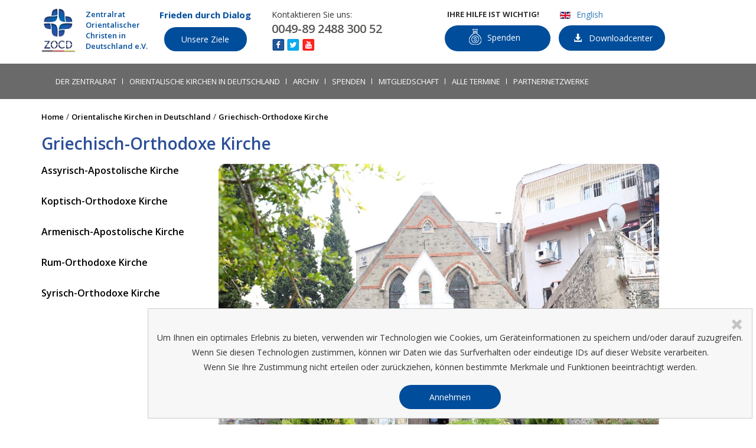

--- FILE ---
content_type: text/html; charset=UTF-8
request_url: https://zocd.de/griechisch-orthodoxe-kirche
body_size: 40924
content:
<!doctype html>
<html lang="de-DE" data-id="42">
    <head>
		<meta property="og:url" content="https://zocd.de/griechisch-orthodoxe-kirche" />
		<meta property="og:type" content="article" />
		<meta property="og:title" content="Griechisch-Orthodoxe Kirche" />
		<meta property="og:description" content="" />
		<meta property="fb:app_id" content="678112969639382" />
		<meta property="og:image" content="https://zocd.de/assets/res/logo.png" />

            
        <title>Griechisch-Orthodoxe Kirche -  Zentralrat Orientalischer Christen</title>
        <base href="https://zocd.de/" />
        <meta charset="UTF-8" />
        <meta http-equiv="X-UA-Compatible" content="IE=edge">
        <meta http-equiv="content-type" content="text/html; charset=utf-8">
        <link rel="profile" href="http://gmpg.org/xfn/11">

        <meta name="description" content=""/>
        <meta name="viewport" content="width=device-width, initial-scale=1, maximum-scale=1" />
        <meta name="format-detection" content="telephone=no">

        <link rel="apple-touch-icon" sizes="152x152" href="/apple-touch-icon.png">
        <link rel="icon" type="image/png" sizes="32x32" href="/favicon-32x32.png">
        <link rel="icon" type="image/png" sizes="16x16" href="/favicon-16x16.png">
        <link rel="manifest" href="/manifest.json">
        <meta name="theme-color" content="#ffffff">
	  <script>
		window.fbAsyncInit = function() {
		  FB.init({
			appId      : '678112969639382',
			cookie     : true,
			xfbml      : true,
			version    : 'v7.0'
		  });

		  FB.AppEvents.logPageView();   
			
		};
	  
		(function(d, s, id){
		   var js, fjs = d.getElementsByTagName(s)[0];
		   if (d.getElementById(id)) {return;}
		   js = d.createElement(s); js.id = id;
		   js.src = "https://connect.facebook.net/en_US/sdk.js";
		   fjs.parentNode.insertBefore(js, fjs);
		 }(document, 'script', 'facebook-jssdk'));
	  </script>
      <script
			  src="https://cdnjs.cloudflare.com/ajax/libs/jquery/3.3.1/jquery.min.js"
			  ></script>
        <link href="https://fonts.googleapis.com/css?family=Open+Sans:400,600,700&amp;subset=latin-ext" rel="stylesheet">
        <link rel="stylesheet" href="/assets/components/themebootstrap/css/bootstrap.min.css"/>
        <link rel="stylesheet" href="/assets/components/themebootstrap/css/add.css"/>
        <link rel="stylesheet" href="/assets/css/slick.css"/>
		<link rel="stylesheet" href="/assets/css/datepicker.css"/>
		<link rel="stylesheet" href="/assets/css/jquery.fancybox.css"/>
        <link rel="stylesheet" type="text/css" href="/assets/css/jssocials.css" />
        <link rel="stylesheet" type="text/css" href="/assets/css/jssocials-theme-flat.css" />

        <script src="/assets/js/moment.js"></script>
        <script src="/assets/js/collapse.js"></script>
        <script src="/assets/js/transition.js"></script>
        <script src="/assets/components/themebootstrap/js/bootstrap.min.js"></script>
        <!--<script src="/assets/js/dtpicker.js"></script>-->
        <script src="/assets/js/jquery.fancybox.js"></script>
        <script src="/assets/js/category.js"></script>
        <script src="/assets/js/datepicker.js"></script>
		<script src="/assets/js/slick.min.js?v=3"></script>

        <!-- HTML5 shim and Respond.js IE8 support of HTML5 elements and media queries -->
        <!--[if lt IE 9]>
                <script src="https://oss.maxcdn.com/html5shiv/3.7.3/html5shiv.min.js"></script>
                <script src="https://oss.maxcdn.com/respond/1.4.2/respond.min.js"></script>
        <![endif]-->
        <!--<script src="https://code.jquery.com/ui/1.12.1/jquery-ui.js"></script>-->
        <script>
        var hide = true;
            $(function () {
                $("#datepicker").datepicker();
                $('ul.menu li ul').siblings('a').attr('href', '').on('click', function(e){
                    e.preventDefault();
                    e.stopPropagation();
                });
                 $('ul.menu li').on('click', function(){
                     var find = $(this).find('ul');
                     if(!find) return false;
                   
                    /* find.hide()
                    if(hide){
                        find.show();
                        hide = false;
                    }else {
                        find.hide();
                        hide = true;
                    } */
                 })
            });
        </script>
		<script>
			//$('head').prepend('');


		</script>
        <link href="https://maxcdn.bootstrapcdn.com/font-awesome/4.7.0/css/font-awesome.min.css" rel="stylesheet"/>
        <link href="/assets/style.css?v15052018152" rel="stylesheet"/>
    </head>
    <body class="overridebootstrap" data-page="42">
        <div class="container header-container">
            <div class="row">
                <div class="header-container">
                    <div class="col-xs-3 col-sm-1 col-md-1 col-lg-2">
                        <div class="logowrap">
                            <a href="/" id="logo" class="logo"><img src="/assets/res/logo.png"/></a>
                            <ul class="logo__title hidden-xs hidden-sm hidden-md">
                                <li>Zentralrat</li>
                                <li>Orientalischer </li>
                                <li>Christen in </li>
                                <li>Deutschland e.V.</li>
                            </ul>
                        </div>
                    </div>
                    <div id="call-order" class="col-xs-6 col-sm-5 col-md-3 col-lg-2 call-order">
                        <span>Frieden durch Dialog</span>
                        <a href="unsere-ziele" class="btn btn-main">Unsere Ziele</a>
                        <div class="langs only-mobile" style="margin-bottom: 10px;">
				        <a href="https://zocd.org/" ><img src="/images/en_gb.gif" alt="" style="margin-right: 10px"><span>English</span>
                        </a>	
					    </div>
                    </div>
                    <div class="hidden-xs col-sm-6 col-md-3 col-lg-3 contact-us-header">
                        <span class="litt">Kontaktieren Sie uns:</span>
                        <span class="t-number">0049-89 2488 300 52</span>
                        <ul class="soc-nets-list">
                            <li class="fb"><a href="https://www.facebook.com/zentralrat/" target="_blank"></a></li>
                            <li class="twit"><a href="https://twitter.com/orientchristen" target="_blank"></a></li>
                            <li class="youtube"><a href="https://www.youtube.com/channel/UC1F_dwIpiQC7BPXzazbLQJg" target="_blank"></a></li>
                        </ul>
                    </div>
                    <div id="spenden" class="hidden-xs col-sm-4 col-md-5 col-lg-2 spenden">
                        <span>Ihre Hilfe ist wichtig!</span>
                        <a class="btn btn-main" href="spenden" id="spenden-link"><img src="/assets/res/coins.png"/>Spenden</a>

                        <a class="btn btn-main hidden-sm visible-md hidden-lg" href="download-center/" id="downloadcenter-link" style="max-width: 180px;padding: 11px 24px;display: inline-block; vertical-align: middle;">
                            Downloadcenter
                        </a>
                    </div>

                    <div class="hidden-xs col-sm-offset-4 col-sm-4 visible-sm hidden-md visible-lg col-lg-offset-0 col-lg-2 downloadcenter">
                        	<div class="langs" style="margin-bottom: 10px;">
				        <a href="https://zocd.org/" ><img src="/images/en_gb.gif" alt="" style="margin-right: 10px"><span>English</span>
                        </a>	
					</div>
                        <a class="btn btn-main" href="download-center/" id="downloadcenter-link" style="max-width: 180px;padding: 11px 24px;margin: -2px;">
                            <span class="glyphicon glyphicon-download-alt" style="margin-right: 8px" aria-hidden="true"></span> Downloadcenter
                        </a>
                    </div>
                    <button type="button" class="navbar-toggle collapsed" data-toggle="collapse" data-target="#navbar" aria-expanded="false" aria-controls="navbar">
                        <span class="sr-only">Toggle navigation</span>
                        <span class="icon-bar"></span>
                        <span class="icon-bar"></span>
                        <span class="icon-bar"></span>
                    </button>
                    <div class="clearfix"></div>
                </div>
            </div>
        </div>
        <div class="container-fluid menu-fluid">
            <div class="row">
                <div class="container">
                    <div class="menu-container navbar-collapse collapse" id="navbar">



					<ul class="menu"><li class="first"><a href="zentralrat/about" title="Zentralrat" >Der Zentralrat</a><ul><li class="first"><a href="zentralrat/about" title="About Us" >About Us</a></li>
<li><a href="arbeitskreis-ökumene" title="Arbeitskreis Ökumene" >Arbeitskreis Ökumene</a></li>
<li><a href="arbeitskreis-politik-und-institutionen" title="Arbeitskreis Politik und Institutionen" >Arbeitskreis Politik und Institutionen</a></li>
<li><a href="zentralrat/redaktion" title="Redaktion" >Redaktion</a></li>
<li><a href="zentralrat/ustav" title="Satzung" >Satzung</a></li>
<li class="last"><a href="tipp" title="Gremien" >Gremien</a></li>
</ul></li>
<li class="active"><a href="orientalische-kirchen-in-deutschland/" title="Orientalische Kirchen in Deutschland" >Orientalische Kirchen in Deutschland</a><ul><li class="first"><a href="assyrisch-apostolische-kirche" title="Assyrisch-Apostolische Kirche" >Assyrisch-Apostolische Kirche</a></li>
<li class="active"><a href="griechisch-orthodoxe-kirche" title="Griechisch-Orthodoxe Kirche" >Griechisch-Orthodoxe Kirche</a></li>
<li><a href="koptisch-orthodoxe-kirche" title="Koptisch-Orthodoxe Kirche" >Koptisch-Orthodoxe Kirche</a></li>
<li><a href="armenisch-apostolische-kirche" title="Armenisch-Apostolische Kirche" >Armenisch-Apostolische Kirche</a></li>
<li><a href="rum-orthodoxe-kirche" title="Rum-Orthodoxe Kirche" >Rum-Orthodoxe Kirche</a></li>
<li class="last"><a href="syrisch-orthodoxe-kirche" title="Syrisch-Orthodoxe Kirche" >Syrisch-Orthodoxe Kirche</a></li>
</ul></li>
<li><a href="archive/" title="Archiv" >Archiv</a></li>
<li><a href="spenden" title="Spenden" >Spenden</a></li>
<li><a href="mitgliedschaft" title="Mitgliedschaft" >Mitgliedschaft</a></li>
<li><a href="alle-termine/" title="Alle Termine" >Alle Termine</a></li>
<li class="last"><a href="partnernetzwerke/" title="Partnernetzwerke" >Partnernetzwerke</a></li>
</ul>


                    </div>
                </div>
            </div>
        </div>

<div class="container">
    <div id="breadcrumbs"><ul class="B_crumbBox"><li class="B_firstCrumb" itemscope="itemscope" itemtype="http://data-vocabulary.org/Breadcrumb"><a class="B_homeCrumb" itemprop="url" rel="Home" href="/"><span itemprop="title">Home</span></a></li>
 / <li itemscope="itemscope" class="B_crumb" itemtype="http://data-vocabulary.org/Breadcrumb"><a class="B_crumb" itemprop="url" rel="Orientalische Kirchen in Deutschland" href="orientalische-kirchen-in-deutschland/"><span itemprop="title">Orientalische Kirchen in Deutschland</span></a></li>
 / <li class="B_lastCrumb" itemscope="itemscope" itemtype="http://data-vocabulary.org/Breadcrumb"><a class="B_currentCrumb" itemprop="url" rel="Griechisch-Orthodoxe Kirche" href="griechisch-orthodoxe-kirche"><span itemprop="title">Griechisch-Orthodoxe Kirche</span></a></li>
</ul></div>
    <h1 class="main-title">Griechisch-Orthodoxe Kirche</h1>
    <div class="col-sm-3 church-list">
        <a href="assyrisch-apostolische-kirche" title="Assyrisch-Apostolische Kirche">Assyrisch-Apostolische Kirche</a>
<a href="koptisch-orthodoxe-kirche" title="Koptisch-Orthodoxe Kirche">Koptisch-Orthodoxe Kirche</a>
<a href="armenisch-apostolische-kirche" title="Armenisch-Apostolische Kirche">Armenisch-Apostolische Kirche</a>
<a href="rum-orthodoxe-kirche" title="Rum-Orthodoxe Kirche">Rum-Orthodoxe Kirche</a>
<a href="syrisch-orthodoxe-kirche" title="Syrisch-Orthodoxe Kirche">Syrisch-Orthodoxe Kirche</a>  
    </div>
    <div class="col-sm-9 main-content">
	
        <table width="735" height="705">
<tbody>
<tr>
<td style="width: 746px;"><img src="images/гришевичская .jpg" alt="" width="746" height="497" /></td>
</tr>
<tr>
<td style="width: 746px;">
<p></p>
<p style="text-align: justify;">Die Griechisch-Orthodoxe Kirche geh&ouml;rt zu den orthodoxen Kirchen byzantinischer Tradition. Somit unterscheidet sie sich von den Orientalisch-Orthodoxen Kirchen, die sich bereits Jahrhunderte zuvor von der Reichskirche trennten. Die Mitglieder dieser Kirche in Deutschland werden organisiert durch die Griechisch-Orthodoxe Metropolie von Deutschland. Diese besteht aus 56 Kirchengemeinden bundesweit und vereint in diesen Gemeinden die&nbsp;Orthodoxen &uuml;berwiegend ca. 350.000 griechischer Herkunft mit&nbsp; orthodoxen&nbsp;Gemeindemitgliedern weiterer Nationalit&auml;ten.</p>
<p style="text-align: justify;">Weitere Informationen finden Sie hier:</p>
<p style="text-align: justify;"><a href="http://www.orthodoxie.net/" target="_blank" rel="noopener noreferrer">http://www.orthodoxie.net/</a></p>
</td>
</tr>
</tbody>
</table>
<p style="text-align: justify;"></p>
<p style="text-align: justify;">&nbsp;</p>
<p style="text-align: justify;"></p>
    </div>
</div>
<section id="map">
    <div id="map-location"></div>
    <div class="container">
        <div class="contact-form">
            <table>
                <tr><td><i class="glyphicon glyphicon-map-marker"></i></td><td>Zentralrat Orientalischer Christen in Deutschland e.V. 
				<br> ZOCD 
				<br> Rechte Brandstr. 34 
				<br>86167 Augsburg</td></tr>
                <tr><td><i class="glyphicon glyphicon-earphone"></i></td><td>0049-89 2488 300 52<br/>0049-89 2488 300 51<br/></td></tr>
                <tr><td><i class="glyphicon glyphicon-envelope"></i></td><td><a href="mailto:info@zocd.de">info@zocd.de</a></td></tr>
            </table>
        </div>
    </div>
</section>

<script>
    function loadmap() {
        var map;
        var marker = new google.maps.LatLng(48.388862, 10.920384);
        var MY_MAPTYPE_ID = 'mystyle';
        var stylez = [
            {
                "featureType": "water",
                "elementType": "geometry",
                "stylers": [
                    {
                        "color": "#e9e9e9"
                    },
                    {
                        "lightness": 17
                    }
                ]
            },
            {
                "featureType": "landscape",
                "elementType": "geometry",
                "stylers": [
                    {
                        "color": "#f5f5f5"
                    },
                    {
                        "lightness": 20
                    }
                ]
            },
            {
                "featureType": "road.highway",
                "elementType": "geometry.fill",
                "stylers": [
                    {
                        "color": "#ffffff"
                    },
                    {
                        "lightness": 17
                    }
                ]
            },
            {
                "featureType": "road.highway",
                "elementType": "geometry.stroke",
                "stylers": [
                    {
                        "color": "#ffffff"
                    },
                    {
                        "lightness": 29
                    },
                    {
                        "weight": 0.2
                    }
                ]
            },
            {
                "featureType": "road.arterial",
                "elementType": "geometry",
                "stylers": [
                    {
                        "color": "#ffffff"
                    },
                    {
                        "lightness": 18
                    }
                ]
            },
            {
                "featureType": "road.local",
                "elementType": "geometry",
                "stylers": [
                    {
                        "color": "#ffffff"
                    },
                    {
                        "lightness": 16
                    }
                ]
            },
            {
                "featureType": "poi",
                "elementType": "geometry",
                "stylers": [
                    {
                        "color": "#f5f5f5"
                    },
                    {
                        "lightness": 21
                    }
                ]
            },
            {
                "featureType": "poi.park",
                "elementType": "geometry",
                "stylers": [
                    {
                        "color": "#dedede"
                    },
                    {
                        "lightness": 21
                    }
                ]
            },
            {
                "elementType": "labels.text.stroke",
                "stylers": [
                    {
                        "visibility": "on"
                    },
                    {
                        "color": "#ffffff"
                    },
                    {
                        "lightness": 16
                    }
                ]
            },
            {
                "elementType": "labels.text.fill",
                "stylers": [
                    {
                        "saturation": 36
                    },
                    {
                        "color": "#333333"
                    },
                    {
                        "lightness": 40
                    }
                ]
            },
            {
                "elementType": "labels.icon",
                "stylers": [
                    {
                        "visibility": "off"
                    }
                ]
            },
            {
                "featureType": "transit",
                "elementType": "geometry",
                "stylers": [
                    {
                        "color": "#f2f2f2"
                    },
                    {
                        "lightness": 19
                    }
                ]
            },
            {
                "featureType": "administrative",
                "elementType": "geometry.fill",
                "stylers": [
                    {
                        "color": "#fefefe"
                    },
                    {
                        "lightness": 20
                    }
                ]
            },
            {
                "featureType": "administrative",
                "elementType": "geometry.stroke",
                "stylers": [
                    {
                        "color": "#fefefe"
                    },
                    {
                        "lightness": 17
                    },
                    {
                        "weight": 1.2
                    }
                ]
            }
        ];
        var mapOptions = {
            zoom: 18,
            center: marker,
            scrollwheel: false,
            zoomControl: true,
            mapTypeControl: false,
            scaleControl: true,
            streetViewControl: false,
            rotateControl: false,
            mapTypeId: MY_MAPTYPE_ID
        };
        map = new google.maps.Map(document.getElementById("map-location"),
                mapOptions);
        var marker = new google.maps.Marker({
            position: marker,
            map: map,
            icon: "/images/marker.png",
            title: 'ZOCD'
        });
        var styledMapOptions = {
            name: "ZOCD"
        };
		
        var jayzMapType = new google.maps.StyledMapType(stylez, styledMapOptions);
        map.mapTypes.set(MY_MAPTYPE_ID, jayzMapType);
        

        
        var maps = new google.maps.Map(document.getElementById('maps'), {
					zoom: 5,
					center: {
						lat: 51.3148652, lng: 9.3905757
					}
				});

			var bounds = [
			

				{
					//Kamen
					lat: 51.5817314,
					lng: 7.6353767
				},
				{
					//Werl
					lat: 51.5522912,
					lng: 7.8778815
				},
				{
					//Neunkirchen
					lat: 50.7829575,
					lng: 7.9869142
				},
				
				
				{
					//Überlingen/
					lat: 47.802282,
					lng: 9.0907442
				},

			];
			var secretMessages = [

				
				
				'<a class="maps-link" href="https://www.peacemaker-tour.com/114/385-autorenlesung-mit-simon-jacob-am-14-05-2019-in-kamen">Autorenlesung mit Simon Jacob <br> am 14.05.2019 <br> in Kamen</a>',
				'<a class="maps-link" href="https://www.peacemaker-tour.com/114/386-autorenlesung-mit-simon-jacob-am-15-05-2019-in-werl">Autorenlesung mit Simon Jacob <br> am 15.05.2019 <br> in Werl</a>',
				'<a class="maps-link" href="https://www.peacemaker-tour.com/114/387-autorenlesung-mit-simon-jacob-am-17-05-2019-in-neunkirchen"> Autorenlesung mit Simon Jacob <br> am 17.05.2019 <br> in Neunkirchen</a>',
				
				
				
				
				
			

				
				'<a class="maps-link" href="https://www.peacemaker-tour.com/114/548-autorenlesung-mit-simon-jacob-am-07-11-2019-in-ueberlingen"> Autorenlesung mit Simon Jacob <br> am 07.11.2019 <br> in Überlingen</a>',
				


			];
			// Отображение области между местоположением юго-запад и северо-восток.
			//map.fitBounds(bounds);

			// Добавить 5 маркеров на карте в случайных местах.
			// Для каждого из этих маркеров присвойте им Заголовок с указанием индекса и
			// они нажали они должны открыть infowindow с текстом из секрета
			// сообщение.





			//var lngSpan = bounds.east - bounds.west;
			//	var latSpan = bounds.north - bounds.south;
			for (var i = 0; i < secretMessages.length; ++i) {
				var markers = new google.maps.Marker({
						position: {
							lat: bounds[i].lat,
							lng: bounds[i].lng
						},
						map: maps
					});
				attachSecretMessage(markers, secretMessages[i]);
			}
    }
   // loadmap();




		/*function initMaps() {
			
		}*/

		// Прикрепляет информационное окно к маркеру с предоставленным сообщением.
		// Когда / при нажатии / marker откроется информационное окно с секретным сообщением.
		function attachSecretMessage(markers, secretMessages) {
			var infowindow = new google.maps.InfoWindow({
					content: secretMessages
				});

			markers.addListener('click', function() {
					infowindow.open(markers.get('maps'), markers);
				});
		}

	</script>
	<script type="text/javascript" src="//maps.google.de/maps/api/js?key=AIzaSyAsBJDRZjvUFXgqP_l8AwfuRpdK9p-q58U&sensor=false&language=de&region=DE&libraries=places&callback=loadmap" ></script>
	<!--<script src="https://maps.googleapis.com/maps/api/js?key=AIzaSyCNcFWi6xXF5U6Y7CAPpfpVl7DWH8tlgFQ&libraries=places&callback=initMaps"
    async defer>
	</script>-->

<div class="fab fab-downloadcenter" style="display: none;">
    <span class="glyphicon glyphicon-download-alt" aria-hidden="true"></span>
    Downloadcenter
    <span class="tip">Downloadcenter</span>
    <div class="actions">
        <a class="action" href="/broschüren">Broschüren</a>
        <a class="action" href="/präsentationen">Präsentationen</a>
        <a class="action" href="/videos">Videos</a>
    </div>
    <!-- /.actions -->
</div>
<section id="footer" class="test">
    <div class="container">
        <div class="col-xs-12 col-sm-3 footer-links">
            <a href="impressum">Impressum</a>
            <a href="datenschutzerklarung">Datenschutzerklärung</a>
            <a href="kontakte">Kontakt</a>
        </div>
        <div class="col-xs-12 col-sm-5 search">
            <form class="sisea-search-form" action="search" method="get">
  <fieldset>

    <input type="search" class="form-control" name="search" id="search" value="" placeholder="sisea.search"/>
    <input type="hidden" name="id" value="55" /> 

    <!--<input type="submit" value="sisea.search" />-->
	<button class="search-icon" type="submit"><i class="glyphicon glyphicon-search"></i></button>
  </fieldset>
</form>


        </div>
        <div class="col-xs-12 col-sm-4">
            Zentralrat Orientalischer Christen in Deutschland.
        </div>
        <div class="clearfix"></div>
    </div>
</section>
<div id="CookieModal">
    <div class="close" title="schließen" style="display: block;float: none;text-align: right;">
        <span class="glyphicon glyphicon-remove" aria-hidden="true"></span>
    </div>
    <p style="font-size: 14px;">Um Ihnen ein optimales Erlebnis zu bieten, verwenden wir Technologien wie Cookies, um Geräteinformationen zu speichern und/oder darauf zuzugreifen. </p>
    <p style="font-size: 14px;">Wenn Sie diesen Technologien zustimmen, können wir Daten wie das Surfverhalten oder eindeutige IDs auf dieser Website verarbeiten. </p>
    <p style="font-size: 14px;margin-bottom:2rem;">Wenn Sie Ihre Zustimmung nicht erteilen oder zurückziehen, können bestimmte Merkmale und Funktionen beeinträchtigt werden.</p>
    <button class="btn">Annehmen</button>
</div>
<style>
    #CookieModal {
    	width: auto;
        border: 1px solid #ccc;
        background: #f7f7f7;
        text-align: center;
        padding: 1.5rem;
        position: fixed;
        bottom: 10px;
        right: 6px;
        z-index: 1000;
    }
    @media(max-width:768px){
        #CookieModal{
            width:100%;
            left:0;
        }
    }
</style>
<div id="ytVideo" class="modal fade video-dialog" tabindex="-1" role="dialog" aria-labelledby="myLargeModalLabel" aria-hidden="true">
    <div class="modal-dialog modal-lg">
        <div class="modal-content">
            <div class="modal-body">
                <div id="videoDialogPlayer" class="vidflex"></div>
            </div>
            <div class="modal-footer">
                <button type="button" class="btn btn-default" data-dismiss="modal">Close</button>
            </div>
        </div>
    </div>
</div>

<script src="/assets/js/jssocials.min.js"></script>
<script src="/assets/js/main.js"></script>
<script src="/assets/js/videoplayer.js"></script>
<script src="/assets/js/jquery.cookie.js"></script>
<script>
    $('#CookieModal button').click(function(){
        $.cookie('cookie_assept', 'true');
        $('#CookieModal').css('display','none')
    })
    $('#CookieModal .close').click(function(){
        $('#CookieModal').css('display','none')
    })
    if($.cookie('cookie_assept')=='true'){
        $('#CookieModal').css('display','none')
    }
</script>
<script>
    $("#share").jsSocials({
        shareIn: "popup",
        showCount: true,

        shares: ["twitter", "facebook"]
    });
	$('.main-content img').each(function(){
    	var img = $(this);
		var max = img.parent();
	
	 $.each(max, function(index, value){
		 if(!value.attributes.href){
				img.wrap("<a href='"+ img.attr('src') + "' data-fancybox='group' rel='group'> </a>");
				}
		
		 
	 });
	

    	
	});
/*
[object Object]
*/
</script>

<script>

	function kalendar(){

	var result=123;
	$.ajax({
			url: 'https://peacemaker-tour.com/for_zocd_ajax.php',
			type: "POST",
			dataType: "json", // expected format for response
			success: function(res){

				result = res.html_res;

				var days = result.day;
				var months = result.month;
				var years = result.year;
				var new_month;


				for (var i = 0; i < days.length; i++){
					new_month = months[i].replace(/^0+/, '')-1;
					new_day = days[i].replace(/^0+/, '');

					if(!$('.datepicker--cell.datepicker--cell-day'+'[data-date='+new_day+']'+'[data-month='+new_month+']'+'[data-year='+years[i]+'] span').hasClass("dp-note") && 
					!$('.datepicker--cell.datepicker--cell-day'+'[data-date='+new_day+']'+'[data-month='+new_month+']'+'[data-year='+years[i]+'] span').hasClass("dp-note-zd")){

						$('.datepicker--cell.datepicker--cell-day'+'[data-date='+new_day+']'+'[data-month='+new_month+']'+'[data-year='+years[i]+']').html(new_day+'<span class="dp-note"></span>');
					}
					else if(!$('.datepicker--cell.datepicker--cell-day'+'[data-date='+new_day+']'+'[data-month='+new_month+']'+'[data-year='+years[i]+'] span').hasClass("dp-note") && 
					$('.datepicker--cell.datepicker--cell-day'+'[data-date='+new_day+']'+'[data-month='+new_month+']'+'[data-year='+years[i]+'] span').hasClass("dp-note-zd")){

						$('.datepicker--cell.datepicker--cell-day'+'[data-date='+new_day+']'+'[data-month='+new_month+']'+'[data-year='+years[i]+']').prepend('<span class="dp-note"></span>');
					}

					$('.datepicker--cell.datepicker--cell-year'+'[data-year='+years[i]+']').html(years[i]+'<span class="dp-note"></span>');


					if(!$('.datepicker--cell.datepicker--cell-month'+'[data-month='+new_month+']'+'[data-year='+years[i]+'] span').hasClass("dp-note")){
						$('.datepicker--cell.datepicker--cell-month'+'[data-month='+new_month+']'+'[data-year='+years[i]+']').prepend('<span class="dp-note"></span>');
					}


					// console.log(new_month);
					// var day = index['day'], month = index['month'] , year = index['year'];
					// console.log(year);
					// var $item = $('.datepicker--cell .datepicker--cell-day').children('[data-day="'+index['day']+'"]');
					// $item.css('background',"black");
					// console.log(index + ':' + value);

				}
			}

		});


	//Подгружаю события на каленларь




}


function zocd_kalendar(){
		$.post(document.location.href, {
					action: 'randomTicket'
				}, function(data) {
					var result = JSON.parse(data);

					var dates = [];
					$.each(result, function(index, val){

							var tgd = val.event_date.split(' ');
							dates.push(tgd[0]);
					});


					var year_z = [];
					var month_z = [];
					var day_z = [];


					$.each(dates, function(ind, value){
							if(value === '' || value === ' ' ) return;
							else{
								var split_date = value.split('-');
								if(!isNaN(parseInt(split_date[0])) || !isNaN(parseInt(split_date[1]))  || !isNaN(parseInt(split_date[2]))){

									year_z.push(parseInt(split_date[0]));
									month_z.push(parseInt(split_date[1]));
									day_z.push(parseInt(split_date[2]));


								}else return;


							}
						});

					for (var i = 0; i < day_z.length; i++){
						new_month = month_z[i]-1;
						var new_day = day_z[i];

						if(!$('.datepicker--cell.datepicker--cell-day'+'[data-date='+new_day+']'+'[data-month='+new_month+']'+'[data-year='+year_z[i]+'] span').hasClass("dp-note-zd") && 
						!$('.datepicker--cell.datepicker--cell-day'+'[data-date='+new_day+']'+'[data-month='+new_month+']'+'[data-year='+year_z[i]+'] span').hasClass("dp-note")){

							$('.datepicker--cell.datepicker--cell-day'+'[data-date='+new_day+']'+'[data-month='+new_month+']'+'[data-year='+year_z[i]+']').html(new_day+'<span class="dp-note-zd"></span>');
						}
						else if(!$('.datepicker--cell.datepicker--cell-day'+'[data-date='+new_day+']'+'[data-month='+new_month+']'+'[data-year='+year_z[i]+'] span').hasClass("dp-note-zd") && 
						$('.datepicker--cell.datepicker--cell-day'+'[data-date='+new_day+']'+'[data-month='+new_month+']'+'[data-year='+year_z[i]+'] span').hasClass("dp-note")){

								$('.datepicker--cell.datepicker--cell-day'+'[data-date='+new_day+']'+'[data-month='+new_month+']'+'[data-year='+year_z[i]+']').append('<span class="dp-note-zd"></span>');
						}


						$('.datepicker--cell.datepicker--cell-year'+'[data-year='+year_z[i]+']').html(year_z[i]+'<span class="dp-note"></span>');


						if(!$('.datepicker--cell.datepicker--cell-month'+'[data-month='+new_month+']'+'[data-year='+year_z[i]+'] span').hasClass("dp-note-zd")){
							$('.datepicker--cell.datepicker--cell-month'+'[data-month='+new_month+']'+'[data-year='+year_z[i]+']').append('<span class="dp-note-zd"></span>');
						}



					}
				


			});





}
function close_events(){

	$('.after-cell-events').hide();
	$(".close-event").hide();

}
$(document).ready(function(){


		$(".show_images").fancybox({

				overlayShow: true,
				autoScale: true,
				titleShow: true,
				showNavArrows: true,
				padding : 10,
				imageScale: true,
				titlePosition : 'over',

				showCloseButton: true

			});

		$("#contactClick").bind("click",function(a)
			{
				$("#tabbed-links span").removeClass("active");
				$(this).addClass("active");
				$(".tabbed .menuheader-columns__layer--list").hide();
				$(".customcontacts-top").fadeIn()
			});
		$("#partnersClick").bind("click",function(a)
			{
				$("#tabbed-links span").removeClass("active");
				$(this).addClass("active");$(".tabbed .menuheader-columns__layer--list").fadeIn();
				$(".customcontacts-top").hide()
			});
		$('.photo-article').each(function (index)
			{
				//$t = $(this);
				$urls = JSON.parse($(this).find('.phototitlelink').attr('data-urls'));
				if ($urls['urla'])
				{
					$(this).find('div.photovideolink').html('<div class=" video_camera_link link_medien"><a class="videolink" title="' + $urls['urlatext'] + '" target="_blank" href="' + $urls['urla'] + '"><img class="" style="width:35px; text-align: center" src="/images/8.png" alt=""/>Zum Video</a></div>');
				}
			});



		$('.content-category_poesie').each(function (index)
			{
				$(this).find('span#title_nah').hide();

			});


		$('.tag-selector[data-value="'+$("#filter_tag").val()+'"]').addClass("active");
		$(".tag-selector").bind("click",function(a)
			{
				a.preventDefault();
				$("#filter_tag").val($(this).data("value")).change();console.log($(this).data("value"))
			});
		/*	$("img.lazy").lazyload({effect:"fadeIn"});*/
		$("a.active.header-columns__layer--link").click(function(a){
				a.preventDefault()
			});


		/*КОНЕЦ ПОДГРУЗКИ НАЧАЛО КАЛЕНДАРЯ*/

		var $picker = $('#custom-cells');
		$.fn.datepicker.language['de'] =  {
			days: ["Sonntag", "Montag", "Dienstag", "Mittwoch", "Donnerstag", "Freitag", "Samstag"],
			daysShort: ["Son", "Mon", "Die", "Mit", "Don", "Fre", "Sam"],
			daysMin: ["Son", "Mo", "Di", "Mi", "Do", "Fre", "Sam"],
			months: ["Januar", "Februar", "März", "April", "Mai", "Juni", "Juli", "August", "September", "Oktober", "November", "Dezember"],
			monthsShort: ["Januar", "Februar", "März", "April", "Mai", "Juni", "Juli", "August", "September", "Oktober", "November", "Dezember"],
			firstDay: 1
		};
		$picker.datepicker({
			language: 'de',


			inline: true,
			// onChangeMonth(month, year)
			onChangeMonth: function (date, cellType) {
				zocd_kalendar()
				kalendar();
			},
			onChangeView: function (date, cellType) {
				zocd_kalendar();
				kalendar();
			},

			onChangeYear:function (date, cellType) {
				zocd_kalendar()
				kalendar();
			},
			onChangeDecade:function (date, cellType) {
				zocd_kalendar()
				kalendar();
			},
			onSelect: function onSelect(fd, date) {

				var day = $(".-focus-").data("date");
				var month = $(".-focus-").data("month");
				var year = $(".-focus-").data("year");
				
				var new_month = month+1;
				var Data = {
				};
				Data.day = day;
				Data.month = new_month;
				Data.year = year;
				
				if($('.datepicker--cell.datepicker--cell-day'+'[data-date='+day+']'+'[data-month='+month+']'+'[data-year='+year+'] span').hasClass("dp-note-zd") && 
				 !$('.datepicker--cell.datepicker--cell-day'+'[data-date='+day+']'+'[data-month='+month+']'+'[data-year='+year+'] span').hasClass("dp-note")){

				
					$.post(document.location.href, {
							action_single: 'singleEvents', data: Data
						}, function(data) {
							//console.log(JSON.parse(data));
							//$('#result').html(data);
							$('.datepicker--cell.datepicker--cell-day'+'[data-date='+day+']'+'[data-month='+month+']'+'[data-year='+year+']').after('<div class="after-cell-events"></button><div>'+data+'</div></div>');
							$('.after-cell-events').before('<button class="fa fa-close close-event" onclick="close_events()"></button>');
							$('.after-cell-events').show();
							zocd_kalendar();
				
						});
				
					zocd_kalendar();
				}
				
				
				if($('.datepicker--cell.datepicker--cell-day'+'[data-date='+day+']'+'[data-month='+month+']'+'[data-year='+year+'] span').hasClass("dp-note")

				&&  !$('.datepicker--cell.datepicker--cell-day'+'[data-date='+day+']'+'[data-month='+month+']'+'[data-year='+year+'] span').hasClass("dp-note-zd")){
				
					$.ajax({

							url: 'https://peacemaker-tour.com/ajaxing.php',
							type: "POST",
							data: {
								'day' : day,
								"month": month,
								"year":year,
								"no_joomla":1
							},
							dataType: "json", // expected format for response
				
							success: function(data){
				
								if(data.html_res){

								$('.datepicker--cell.datepicker--cell-day'+'[data-date='+day+']'+'[data-month='+month+']'+'[data-year='+year+']').after('<div class="after-cell-events"><div>'+data.html_res+'</div></div>');
								$('.after-cell-events').before('<button class="fa fa-close close-event" onclick="close_events()"></button>');
									$('.after-cell-events').show();


									//document.location.href = data.html_res;
									console.log(data.html_res);
									kalendar();
								}
				
							},
							error: function(errr, xhr){
								zocd_kalendar();
								kalendar();
							}
				
				
				
						});
				
				}
				if($('.datepicker--cell.datepicker--cell-day'+'[data-date='+day+']'+'[data-month='+month+']'+'[data-year='+year+'] span').hasClass("dp-note") &&
				 $('.datepicker--cell.datepicker--cell-day'+'[data-date='+day+']'+'[data-month='+month+']'+'[data-year='+year+'] span').hasClass("dp-note-zd")){
						$.ajax({

							url: 'https://peacemaker-tour.com/ajaxing.php',
							type: "POST",
							data: {
								'day' : day,
								"month": month,
								"year":year,
								"no_joomla":1
							},
							dataType: "json", // expected format for response
				
							success: function(data){
				
								if(data.html_res){
 									$('.datepicker--cell.datepicker--cell-day'+'[data-date='+day+']'+'[data-month='+month+']'+'[data-year='+year+']').after('<div class="after-cell-events"><div>'+data.html_res+'</div></div>');
								//$('.datepicker--cell.datepicker--cell-day'+'[data-date='+day+']'+'[data-month='+month+']'+'[data-year='+year+']').

									$('.after-cell-events').show();
									$('.after-cell-events').before('<button class="fa fa-close close-event" onclick="close_events()"></button>');


									//document.location.href = data.html_res;
									kalendar();
								}
				
							},
							error: function(errr, xhr){
								zocd_kalendar();
								kalendar();
							}
				
				
				
						});

						$.post(document.location.href, {
							action_single: 'singleEvents', data: Data
								}, function(data) {
								  //console.log(JSON.parse(data));
								  //$('#result').html(data);
								  $('.after-cell-events').append(data);
								 // $('.datepicker--cell.datepicker--cell-day'+'[data-date='+day+']'+'[data-month='+month+']'+'[data-year='+year+']').after('<div class="after-cell-events"><button class="fa fa-close close-event" onclick="close_events()"></button><div>'+data+'</div></div>');
								  $('.after-cell-events').show();

								  zocd_kalendar();
				
							});

						zocd_kalendar();



				}

				else{
					zocd_kalendar();
					kalendar();
				}
				
				return false;
			}
		})

window.addEventListener("load", function () {
		if ($picker) {
			//   jsonObg = jsonString;
			var date = new Date,
			dayNames = ["Sonntag", "Montag", "Dienstag", "Mittwoch", "Donnerstag", "Freitag", "Samstag"];

			//document.querySelector("#calendar-date").innerHTML = date.getDate();
			//document.querySelector("#calendar-week").innerHTML = dayNames[date.getDay()];

			function format_time(date_obj) {
				var hour = date_obj.getHours(),
				minute = date_obj.getMinutes(),
				amPM = hour > 11 ? "pm" : "am";
				if (hour > 12) {
					hour -= 12;
				} else if (hour == 0) {
					hour = "12";
				}
				if (minute < 10) {
					minute = "0" + minute;
				}
				return hour + ":" + minute + " " + amPM;
			}
			document.querySelector("#calendar-time").innerHTML = format_time(date) + " , Berlin";

			var calendarLink = document.querySelectorAll(".ui-datepicker-calendar td a"),
			calendarLinkWrapper = document.querySelectorAll(".ui-datepicker-calendar td") /*,
			calendarTitleChildren = document.querySelector(".main-sidebar__right--calendar .ui-datepicker-title").children;*/;
			var months = ["Januar", "Februar", "März", "April", "Mai", "Juni", "Juli", "August", "September", "Oktober", "November", "Dezember"];


		}
	});

//kalendar();
//zocd_kalendar();


});
	
</script>

</body>
</html>

--- FILE ---
content_type: text/css
request_url: https://zocd.de/assets/style.css?v15052018152
body_size: 55990
content:
/*#events .event:nth-child(1):nth-last-child(1) {
        width: 100%;
}*/
/* two items */
/* three items */
/* four items */
/*
.editor-content h2:after {
    content:'';
    height: 3px;
    background: #004d9b;
    width: 200px;
    position: absolute;
    bottom: -10px;
    left: 0;
}
*/
body {
  font-family: "Open Sans", sans-serif; }

h1.main-title {
  font-size: 28px;
  color: #2a4e97;
  font-weight: 600;
  margin-bottom: 20px; }

.main-content {
  position: relative;
  font-size: 16px;
  padding-bottom: 96px; }
  .main-content img {
    border-radius: 12px;
    margin-bottom: 12px; }

.container.header-container {
  overflow: hidden;
  padding-top: 15px;
  padding-bottom: 15px; }

a.logo {
  max-width: 60px; }
  a.logo > img {
    max-width: 60px; }

.navbar-toggle {
  margin-top: 14px;
  position: absolute;
  top: 8px;
  right: 15px;
  margin: auto;
   }
  .navbar-toggle .icon-bar {
    background: #004D9b;
    width: 30px;
    height: 3px;
    margin-bottom: 6px; }
  .navbar-toggle:hover .icon-bar {
    background: #1d3669; }

#logo {
  float: left;
  margin-right: 15px; }

.logowrap {
  cursor: pointer;
  padding-left: 0px;
  -webkit-padding-start: 0px; }
  .logowrap li {
    list-style-type: none;
    text-align: left;
    font-weight: 600;
    font-size: 13px;
    color: #004d9b;
    white-space: nowrap; }
  .logowrap ul {
    padding-left: 0px;
    margin-bottom: 0px; }

.btn {
  background: #004D9B;
  color: white;
  outline: none;
  padding: 10px 50px;
  line-height: normal;
  border-radius: 30px; }
  .btn:hover {
    background: #1d3669;
    color: white;
    text-decoration: none; }
  .btn:focus {
    background: #1d3669;
    color: white;
    text-decoration: none; }

.btn-main {
  float: left; }

.download-pdf {
  float: right;
  margin-left: 24px;
  margin-bottom: 24px; }

.spenden-page {
  padding-bottom: 100px; }
  .spenden-page .btn-main {
    margin-left: 24px;
    border-radius: 5px !important; }
  .spenden-page h1 {
    font-size: 28px;
    font-weight: bold;
    color: #2A4E97;
    font-weight: bold; }
  .spenden-page h2 {
    font-size: 20px !important;
    text-align: left;
    color: #2a4e97;
    margin-top: 30px;
    margin-bottom: 15px !important;
    font-weight: 600; }
    .spenden-page h2:after {
      display: none; }

.call-order span {
  font-size: 15px; }
.call-order a.btn.btn-main {
  padding-right: 25px;
  padding-left: 25px;
  float: none;
  display: inline-block;
  margin: 10px auto 0;
  min-width: 140px; }

.col-xs-2.contact-us-header .litt {
  font-size: 13px;
  color: #7E7E7E;
  display: block; }

span.t-number {
  color: #575756;
  font-size: 20px;
  font-weight: 600;
  display: block; }

.contact-us-header img {
  margin-left: -4px; }

.spenden span {
  text-transform: uppercase;
  font-size: 13px; }

.container-fluid.menu-fluid {
  background: #6A6A6A;
  color: white; }

ul.menu {
  padding: 0;
  margin: 0; }
  ul.menu li {
    list-style-type: none;
    display: inline-block;
    position: relative;
    margin: 0 9px; }
    ul.menu li a {
      color: white;
      text-transform: uppercase;
      font-size: 13px; }
      ul.menu li a:hover {
        text-decoration: none; }
    ul.menu li:after {
      height: 10px;
      display: inline-block;
      content: ' ';
      width: 1px;
      background: white;
      position: absolute;
      top: 5px;
      right: calc(100% + 11px); }

    ul.menu li:first-child:after {
      display: none; }
    ul.menu li > ul {
      display: none; }
      ul.menu li > ul > li > a {
        display: block;
        width: 100%;
        padding-left: 15px;
        color: #5D5D5D;
        font-size: 10px;
        padding-bottom: 15px;
        padding-top: 15px;
        text-decoration: none;
        border-bottom: 1px solid #6A6A6A; }
        ul.menu li > ul > li > a:hover {
          text-decoration: none;
          color: #2A4F96; }
    ul.menu li:hover > ul {
      display: block;
      position: absolute;
      z-index: 100;
      background: #6a6a6a;
      top: calc(100%);
      padding-left: 0px;
      border-radius: 3px;
      padding-top: 20px;
      margin-left: -15px; }
      ul.menu li:hover > ul li {
        display: block;
        background: #EBEBEB;
        width: 100%;
        margin-left: 0; }
        ul.menu li:hover > ul li:after {
          display: none; }

.menu-container {
  position: relative;
  z-index: 1000;
  padding-top: 20px;
  padding-bottom: 20px; }

div#video-id {
  height: 625px;
  background: url(res/video.jpg) center center no-repeat;
  width: 100%;
  background-size: cover;
  position: absolute; }

.intro-slider {
  position: absolute;
  height: 714px;
  width: 100%; }
  .intro-slider .slide {
    height: 714px;
    width: 100%;
    background-position: 50% 50%;
    background-size: cover; }

section#video-container {
  position: relative; }

a.btn.btn-main {
  display: block; }

#call-order {
  text-align: center; }
  #call-order span {
    display: block;
    color: #004d9b;
    font-weight: bold; }

.soc-nets-list li {
  list-style-type: none;
  display: inline-block;
  width: 22px;
  height: 22px;
  background: url(res/soc.png); }
  .soc-nets-list li a {
    display: block;
    width: 100%;
    height: 100%; }

ul.soc-nets-list {
  padding-left: 0px;
  margin: 3px 0 0 0; }

li.fb {
  background-position-x: -2px;
  background-position-y: -3px; }

li.twit {
  background-position-x: -25px;
  background-position-y: -3px; }

li.youtube {
  background-position-x: -47px;
  background-position-y: -3px; }

#video-container .main-form {
  margin-top: 40px;
  width: 340px;
  background: white;
  padding: 25px;
  float: right; }
#video-container .container {
  position: relative; }

span.main-form-title {
  font-weight: bold;
  font-size: 19px; }

.main-form hr {
  color: black;
  border-top: 1px solid #6A6A6A; }
.main-form button.btn.btn-main {
  width: 100%; }

span.main-form-strong {
  display: block;
  font-weight: bold;
  font-size: 18px; }

span.main-form-desc {
  font-weight: 100;
  font-size: 14px;
  display: block;
  margin: 0 0 4px; }

a.btn.btn-default {
  padding-left: 40px;
  padding-right: 40px;
  background: #ECECEC;
  border-radius: 25px;
  color: #2A4E97;
  font-size: 12px;
  margin-top: 20px;
  margin-bottom: 35px; }

a#sndPDF {
  margin-right: 40px; }

input.main-form-name {
  display: block;
  border: 1px solid #C6C6C6;
  width: 100%;
  border-radius: 20px;
  padding-top: 10px;
  padding-bottom: 10px;
  padding-left: 15px;
  font-size: 10px;
  margin-bottom: 10px;
  margin-top: 15px;
  outline: none; }

input.main-form-email {
  margin-top: 20px;
  display: block;
  border: 1px solid #C6C6C6;
  width: 100%;
  border-radius: 20px;
  padding-top: 10px;
  padding-bottom: 10px;
  padding-left: 15px;
  font-size: 10px;
  margin-bottom: 10px;
  margin-top: 13px;
  outline: none; }

h2.home-title {
  text-align: center;
  font-size: 48px;
  font-weight: lighter;
  margin-bottom: 50px; }

section#posts-section {
  padding-top: 92px;
  padding-bottom: 70px; }
  section#posts-section .container {
    position: relative; }

.post-block {
  padding-left: 30px; }
  .post-block img {
    max-width: 100%;
    display: block;
    height: 202px;
    object-fit: cover;
    border-radius: 12px; }
  .post-block h3 {
    margin-top: 10px;
    margin-bottom: 15px; }
  .post-block a {
    text-decoration: none;
    color: black;
    font-weight: 600; }
    .post-block a:hover {
      text-decoration: none; }

.post-text {
  font-weight: normal;
  font-size: 17px; }

section#docs-section {
  background: #f5f5f5 url("images/doc-pattern.png") left top repeat;
  padding: 20px 0 50px; 

  }
  #eventes{
        display: flex;

		flex-flow: column;

		justify-content: space-between;

		width: 360px;
		margin: 0 auto;
    align-items: center;
      
  }

#docs-section h2 {
  font-size: 48px;
  font-weight: lighter; }

img.beric-img {
  width: 100%;
  border-bottom: 5px solid #2A4E97;
  border-right: 5px solid #2A4E97; }

.berichte {
  width: 19%;
  display: inline-block;
  vertical-align: top;
  padding: 20px; }

span.beri-date {
  font-size: 13px;
  margin-bottom: 10px; }

.beri-name {
  font-weight: bold;
  font-size: 19px !important;
  color: black; }
  .beri-name a {
    color: black; }

section#videos {
  padding-top: 80px;
  padding-bottom: 90px; }

.video.col-xs-12.col-sm-4 {
  position: relative; }

span.video-name {
  color: white;
  position: absolute;
  bottom: 10px;
  font-size: 16px;
  left: 12px;
  right: 12px; }

span.video-date {
  position: absolute;
  right: 10px;
  color: white;
  bottom: 10px;
  font-size: 11px; }

.event img {
  width: 100%;
  display: block;
  border-radius: 12px; }

#home-event .event {
  width: 80%; }

#monthName {
  margin-top: 50px;
  font-weight: bold;
  font-size: 26px;
  margin-left: 20px; }

.readmore-event {
  text-decoration: none; }
  .readmore-event:active {
    text-decoration: none; }
  .readmore-event:focus {
    text-decoration: none; }
  .readmore-event:hover {
    background: #004d9b;
    color: white;
    padding: 5px 10px;
    border-radius: 5px;
    text-decoration: none; }

#home-events {
  margin: 0px auto 50px; }

#events .event {
  max-width: 800px;
  margin: 0;
  display: inline-block;
  padding: 20px;
  -webkit-transition: width .5s ease-in-out;
  -moz-transition: width .5s ease-in-out;
  -o-transition: width .5s ease-in-out;
  transition: width .5s ease-in-out; }
  #events .event:nth-child(1):nth-last-child(2) {
    width: 49%; }
  #events .event:nth-child(1):nth-last-child(3) {
    width: 33%; }
  #events .event:nth-child(1):nth-last-child(4) {
    width: 25%; }
  #events .event:nth-child(2):nth-last-child(1) {
    width: 49%; }
  #events .event:nth-child(2):nth-last-child(2) {
    width: 33%; }
  #events .event:nth-child(2):nth-last-child(3) {
    width: 25%; }
  #events .event:nth-child(3):nth-last-child(1) {
    width: 33%; }
  #events .event:nth-child(3):nth-last-child(2) {
    width: 25%; }
  #events .event:nth-child(4):nth-last-child(1) {
    width: 25%; }

.single-event-full {
  display: none; }

.single-post-date {
  display: block;
  color: #3F5FA0;
  font-weight: bold;
  margin: 10px 0 5px;
  font-size: 19px; }

.single-post-title {
  font-weight: 600;
  color: black;
  font-size: 22px;
  margin: 0; }
  .single-post-title a {
    color: black; }

.single-post-text {
  font-size: 18px; }

section#events {
  padding-bottom: 100px; }
  
  
  
.calendar.col-xs-12.col-sm-6 {
  height: 500px; }

section#newsletter {
  background: url("images/subscribe-bg.jpg") center center no-repeat;
  padding: 30px 0; }

table.image-text {
  width: 100% !important; }
  table.image-text td {
    width: 50%;
    text-align: center;
    padding: 8px; }
  table.image-text img {
    max-width: 100%;
    width: 368px;
    height: auto;
    margin: 0 !important;
    float: none !important; }

#newsletter h2 {
  color: white;
  margin-left: auto;
  margin-bottom: 15px;
  margin-right: auto;
  font-size: 50px;
  font-weight: lighter;
  text-align: center; }

.newsletter-box {
  max-width: 805px;
  display: block;
  margin-left: auto;
  margin-right: auto;
  margin-bottom: 25px;
  text-align: center; }
  .newsletter-box input {
    padding-top: 12px;
    border: 1px solid white;
    padding-bottom: 12px;
    border-radius: 20px;
    background: transparent;
    color: white;
    padding-left: 15px;
    width: 70%;
    height: 45px; }
    .newsletter-box input::placeholder {
      color: white; }
  .newsletter-box button.btn.btn-default {
    color: #fff;
    margin-left: 15px;
    font-size: 18px;
    padding: 8px 35px;
    border-radius: 27px;
    margin-top: -3px;
    font-weight: bold; }

section#map {
  height: 600px;
  position: relative; }

#map-location {
  min-height: 600px;
  height: 100%;
  width: 100%; }

.contact-form {
  position: absolute;
  background: #FEFEFE;
  width: 500px;
  top: 200px;
  padding-top: 25px;
  padding-left: 10px;
  padding-right: 10px; }
  .contact-form table {
    width: 100%; }
    .contact-form table > tbody > tr > td:nth-child(1) {
      text-align: center;
      padding-right: 10px;
      width: 15px;
      padding-left: 10px; }
  .contact-form tr td {
    padding-bottom: 35px; }

section#footer {
  background: #6A6A6A;
  line-height: 20px;
  height: 90px; }

.col-xs-12.col-sm-3.footer-links {
  padding-top: 25px;
  padding-bottom: 25px; }
  .col-xs-12.col-sm-3.footer-links > a {
    color: white;
    margin-right: 16px; }

.col-xs-12.col-sm-5.search {
  padding-top: 25px;
  position: relative;
  padding-bottom: 15px; }
  .col-xs-12.col-sm-5.search .search-icon {
    position: absolute;
    border-radius: 20px;
    height: 40px;
    width: 40px;
    border: 0px solid black;
    background: #192E59;
    right: 14px;
    top: 25px; }
    .col-xs-12.col-sm-5.search .search-icon i {
      color: white;
      font-size: 15px; }

.search input {
  border-radius: 20px;
  height: 40px;
  outline: none; }

#footer .col-sm-4 {
  color: white;
  padding-top: 25px; }

input[type="text"] {
  outline: none; }

#spenden {
  text-align: center; }
  #spenden span {
    text-transform: uppercase;
    font-size: 13px;
    font-weight: bold;
    display: block;
    text-align: center; }
  #spenden a {
    margin: 10px auto 0;
    float: none;
    display: inline-block; }

a#spenden-link img {
  margin-right: 10px;
  margin-left: -10px;
  margin-top: -5px; }

.spenden-box {
  background-color: #F6F6F6;
  border: 1px solid #D7D7D7;
  padding-left: 25px;
  padding-right: 25px;
  padding-top: 20px;
  padding-bottom: 20px;
  margin-bottom: 20px; }

#cards-accept {
  margin: 5px 15px; }

.container.textsiete {
  padding-bottom: 100px; }

.container.videopage {
  padding-bottom: 100px; }

.reportagen-inner {
  display: block;
  height: 0;
  width: 0;
  background: #004d9b;
  overflow: hidden;
  opacity: 0;
  padding-bottom: 24px;
  transition: 0.2s ease-in-out; }
  .reportagen-inner .repor {
    padding-left: 0px;
    padding-top: 25px;
    padding-right: 20px; }
  .reportagen-inner iframe {
    height: 95px; }

.reportagen-tv {
  width: 45px;
  background: #004D9B;
  padding-bottom: 0;
  padding-top: 10px;
  height: 45px;
  padding-left: 15px;
  border-bottom-left-radius: 15px;
  padding-right: 15px;
  color: white;
  border-bottom-right-radius: 15px;
  position: absolute;
  top: -35px;
  height: 250px;
  right: -40px;
  transition: width .4s;
  overflow: hidden; }
  .reportagen-tv .reportagen-header {
    transform: rotate(90deg);
    display: block;
    width: 210px;
    top: 0px;
    margin-left: -96px;
    margin-top: 100px;
    cursor: pointer; }
    .reportagen-tv .reportagen-header:hover .glyphicon {
      color: #adadad; }
  .reportagen-tv.open {
    width: 50%;
    transform: rotate(0);
    height: auto;
    padding-top: 0px;
    border-bottom-right-radius: 0px;
    padding-left: 0px;
    border-top-left-radius: 15px;
    padding-right: 0px; }
    .reportagen-tv.open .reportagen-header {
      height: 45px;
      padding-top: 10px;
      text-align: center;
      margin-top: 0px;
      transform: none;
      margin-left: 0px;
      width: 100%;
      font-size: 20px; }
      .reportagen-tv.open .reportagen-header .glyphicon {
        position: absolute;
        right: 20px;
        top: 10px;
        font-size: 25px; }
        .reportagen-tv.open .reportagen-header .glyphicon:before {
          content: '\e250'; }
    .reportagen-tv.open .reportagen-inner {
      display: block;
      padding-left: 50px;
      padding-right: 50px;
      opacity: 1;
      width: auto;
      height: auto;
      background: #6A6A6A; }

.reportagen-tv-youtube {
  right: -100px; }

.reportagen-tv.reportagen-tv-youtube.dropd.open {
  height: 360px; }
  .reportagen-tv.reportagen-tv-youtube.dropd.open .reportagen-inner {
    padding: 0 13px;
    height: 315px; }
  .reportagen-tv.reportagen-tv-youtube.dropd.open iframe {
    height: 315px; }

.dropd .ajax-item {
  margin: 20px 0; }
  .dropd .ajax-item .playvideo > span {
    top: 8%; }
  .dropd .ajax-item .video-link {
    font-size: 11px;
    color: #fff;
    display: block;
    margin-top: 8px;
    max-width: 100%;
    overflow: hidden;
    text-overflow: ellipsis; }

#map iframe {
  position: absolute;
  top: 0px;
  left: 0px; }

span.reportagen-header {
  display: block; }

span.repor-name {
  font-size: 20px;
  text-align: center;
  display: block;
  width: 100%; }

a.repor-read {
  display: block;
  background: #31539A;
  color: white;
  width: 100px;
  margin-left: auto;
  margin-right: auto;
  text-align: center;
  font-size: 18px;
  border-radius: 5px; }
  a.repor-read:hover {
    text-decoration: none; }

.repor-description {
  height: 40px;
  overflow: hidden;
  margin-bottom: 5px;
  margin-top: 5px;
  text-align: center;
  width: 100%; }

.ui-datepicker-inline.ui-datepicker.ui-widget.ui-widget-content.ui-helper-clearfix.ui-corner-all {
  display: none !important; }

.datepicker-days table.table-condensed {
  width: 100%; }
  .datepicker-days table.table-condensed tbody td {
    border: 2px solid #D0D3D8;
    width: 60px;
    height: 80px;
    text-align: center;
    font-size: 20px;
    font-weight: bold;
    position: relative;
    overflow: hidden; }
  .datepicker-days table.table-condensed td {
    width: 60px !important; }
.datepicker-days thead > tr:nth-child(2) {
  display: none; }
.datepicker-days thead > tr:first-child > th {
  height: 80px;
  background: #E1E6EA; }
  .datepicker-days thead > tr:first-child > th:first-child {
    border-top-left-radius: 10px; }
  .datepicker-days thead > tr:first-child > th:last-child {
    border-top-right-radius: 10px; }

td.day.old {
  color: #CBCED3; }

td.day.active {
  border: 3px solid #294D97 !important;
  background: #EDF1F4;
  color: #2C4E95;
  font-weight: bold; }

td.day.new {
  color: #E8E9EB; }

td.day.hasEvent:after {
  content: ' ';
  display: block;
  position: absolute;
  background: #E1E6EA;
  width: 40px;
  height: 40px;
  top: -20px;
  right: -20px;
  transform: rotate(45deg); }

th.picker-switch {
  font-size: 20px;
  text-align: center;
  text-transform: uppercase; }

th.prev {
  text-align: center;
  font-size: 30px;
  color: #8C9399; }

th.next {
  text-align: center;
  font-size: 30px;
  color: #8C9399; }

.organe-block img {
  max-width: 100%; }

.breadcrumbs {
  font-weight: bold;
  padding-top: 10px; }
  .breadcrumbs li {
    list-style-type: none;
    display: inline; }
    .breadcrumbs li:after {
      content: '/';
      padding-left: 3px; }
    .breadcrumbs li:last-child:after {
      display: none; }

.nopads {
  padding-left: 0px;
  padding-right: 0px; }

.playvideo {
  position: relative;
  display: block;
  cursor: pointer;
  margin-bottom: 10px; }
  .playvideo > .play-video {
    margin-left: -50px;
    position: absolute;
    top: 39%;
    left: 50%;
    width: 100px;
    height: 100px;
    color: white;
    font-size: 12px;
    background: url(images/play-video.png) top center no-repeat;
    padding-top: 60px;
    text-align: center;
    pointer-events: none; }
    
.vorstand_table{
	display: flex;
	flex-flow: column;
	
}
    
    
    .vorstand_table img {
    width: 200px;
    float: left;
   
    margin-right: 15px;
   
}
.vorstand_table div {
    padding: 15px 0 15px;
    border-top: 1px solid #c3c3c3;
}

#ytVideo iframe {
  width: 100%; }

.video-preview {
  width: 100%;
  height: auto; }
#redaktion tbody > tr >td:nth-child(2n){
	vertical-align: baseline;
	padding: 10px;
}
#mainCalendar.calendar {
  display: flex; }
  #mainCalendar.calendar #main-calendar {
    max-width: 100%;
    min-width: 480px;
    margin-right: 5rem;
    margin-bottom: 10rem; }
  #mainCalendar.calendar .main-content #monthName {
    margin-top: 0; }

#main-calendar {
  max-width: 500px;
  margin: 0 0; }
  #main-calendar .calendar {
    background: #FFFFFF;
    font: normal 12px Tahoma;
    width: 100%;
    margin: auto;
    border-spacing: 4px !important;
    border: 0;
    -webkit-border-radius: 4px !important;
    -moz-border-radius: 4px !important;
    border-radius: 4px !important;
    box-shadow: 0 1px 3px #9a9a9a;
    height: 400px; }
  #main-calendar .date {
    line-height: 70px;
    font-size: 20px; }

#home-calendar .calendar {
  background: #FFFFFF;
  font: normal 12px Tahoma;
  width: 100%;
  margin: auto;
  border-spacing: 4px !important;
  border: 0;
  -webkit-border-radius: 4px !important;
  -moz-border-radius: 4px !important;
  border-radius: 4px !important;
  box-shadow: 0 1px 3px #9a9a9a;
  height: 400px; }
#home-calendar .date {
  line-height: 70px;
  font-size: 20px; }

.calendar .cell {
  width: 14%; }
.calendar .date {
  font-weight: 600; }
.calendar .month {
  height: 30px;
  font-size: 1.2em;
  text-align: center;
  font-weight: bold;
  font-weight: bold;
  text-shadow: 0px 1px 1px #FFFFFF;
  filter: dropshadow(color=#FFFFFF, offx=0, offy=1);
  background: #e1e6eb;
  font-size: 26px;
  border: none !important;
  text-transform: uppercase;
  font-weight: lighter;
  padding: 16px;
  background: #e1e6eb;
  line-height: 37px; }
.calendar .dow {
  text-align: center;
  font-weight: bold;
  font-size: 0.8em;
  padding: 10px; }
.calendar .weekend {
  color: #990000;
  font-weight: bold; }
.calendar .today .date {
  background: #eef1f5; }
.calendar .prev {
  font-weight: bold;
  text-shadow: 0px 1px 1px #FFFFFF;
  filter: dropshadow(color=#FFFFFF, offx=0, offy=1);
  background: #e1e6eb;
  padding: 5px; }
  .calendar .prev a {
    background: url(images/arrow-left.png) center center no-repeat;
    padding: 3px 6px;
    text-decoration: none;
    display: block;
    width: 100%;
    height: 100%; }
    .calendar .prev a:hover {
      text-decoration: none;
      opacity: .7; }
.calendar .next {
  font-weight: bold;
  text-shadow: 0px 1px 1px #FFFFFF;
  filter: dropshadow(color=#FFFFFF, offx=0, offy=1);
  background: #e1e6eb;
  padding: 5px; }
  .calendar .next a {
    background: url(images/arrow-right.png) center center no-repeat;
    padding: 3px 6px;
    text-decoration: none;
    display: block;
    width: 100%;
    height: 100%; }
    .calendar .next a:hover {
      text-decoration: none;
      opacity: .7; }
.calendar .isevent .date {
  position: relative;
  text-align: center;
  height: 100%;
  width: 100%;
  border-top: 1px solid transparent;
  border-left: 1px solid transparent;
  border-right: 1px solid #d0d4d9;
  border-bottom: 1px solid #d0d4d9;
  cursor: pointer; }
  .calendar .isevent .date:hover {
    border-color: #2a4e97;
    color: #2a4e97; }
  .calendar .isevent .date:after {
    content: '';
    width: 0;
    height: 0;
    border-style: solid;
    border-width: 0 15px 15px 0;
    border-color: transparent #2a4e97 transparent transparent;
    position: absolute;
    top: 0;
    right: 0; }
.calendar .emptyday .date {
  position: relative;
  text-align: center;
  height: 100%;
  width: 100%;
  border-top: 1px solid transparent;
  border-left: 1px solid transparent;
  border-right: 1px solid #d0d4d9;
  border-bottom: 1px solid #d0d4d9; }
.calendar .noevent .date {
  position: relative;
  text-align: center;
  height: 100%;
  width: 100%;
  border-top: 1px solid transparent;
  border-left: 1px solid transparent;
  border-right: 1px solid #d0d4d9;
  border-bottom: 1px solid #d0d4d9; }
.calendar .active .date {
  background: #004d9b;
  color: #fff !important;
}
.calendar .isevent.active .date {
  border-color: #2a4e97;
  color: #2a4e97; }
.calendar .event {
  display: none; }
  .calendar .event div {
    text-align: left;
    font-weight: normal; }
    .calendar .event div .num {
      font-weight: bold;
      color: #333; }
    .calendar .event div .eventdate {
      color: #333; }
.calendar .cover {
  opacity: 0.1;
  position: relative;
  background: #fff;
  display: none;
  margin: auto;
  outline: 1px solid green; }

.single-post-list-image {
  border-radius: 3px;
  overflow: hidden;
  float: left;
  margin: 0 0 10px 0;
  border-radius: 12px; }

.intro-img {
  border-radius: 3px;
  overflow: hidden;
  float: left;
  margin: 0 0 10px 0;
  border-radius: 12px; }

.ajax-item {
  position: relative;
  padding-bottom: 20px;
  margin-bottom: 20px; }
  .ajax-item .single-post-list-image {
    float: none;
    margin-bottom: 10px;
    display: block; }
  .ajax-item img {
    max-width: 100%;
    border-radius: 12px; }

.single-post-list {
  margin-bottom: 30px; }

.single-post-list-date {
  font-size: 18px;
  color: #383838; }

.single-post-list-title {
  margin: 0;
  margin-bottom: 15px; }
  .single-post-list-title a {
    font-size: 25px;
    color: black;
    font-weight: 600; }

.readmore {
  font-size: 20px;
  font-weight: 600; }

#breadcrumbs ul {
  margin: 20px 0 0 0;
  padding: 0;
  list-style: none; }
  #breadcrumbs ul li {
    display: inline-block; }
    #breadcrumbs ul li a {
      color: black;
      font-weight: 600;
      font-size: 13px; }

.category-list span.video-date {
  display: none; }
.category-list .video-name {
  position: relative;
  font-size: 18px;
  font-weight: 600;
  margin-top: 15px;
  display: block;
  color: black;
  left: auto; }
    
.weitere-artikel{
    display: flex;
flex-flow: row wrap;
justify-content: space-evenly;
width: 100%;
align-items: center;
}
.weitere-artikel div p:first-child{
    
    margin: 0 auto;
}
.weitere-artikel svg{
    margin: 0 auto;
}
.weitere-artikel div p:last-child{
    text-align: center;
}
.weitere-artikel > div{
     width: 300px;     
}
.custom_projekt{
    height: 225px;
	background: white;
	padding: 77px;
	box-shadow: 0px 0px 1px #004d9b;
}
.custom-archiv-event .custom_projekt:first-child{
   margin-bottom:51px; 
    
}
.custom-archiv-event{
    display: flex;
    flex-flow: column;
}

.filter-container {
  position: relative;
  display: inline-block;
  width: 15.4%;
  background: #2e5197;
  color: white;
  text-align: center;
  border-radius: 5px;
  margin: 0 .42%;
  vertical-align: top;
  z-index: auto; }

.filter-name {
  font-size: 20px;
  font-weight: 600;
  padding: 15px 0;
  border: 1px solid #2d87c4;
  margin-bottom: 20px;
  border-top-left-radius: 3px;
  border-top-right-radius: 3px; }

.filter-selected {
  font-size: 14px;
  font-weight: 600;
  padding: 9px 20px 9px 9px;
  background: #2d87c4 url(images/dropdown.png) right center no-repeat;
  border-radius: 30px;
  width: 110px;
  max-width: 85%;
  display: inline-block;
  margin-bottom: 20px;
  white-space: nowrap;
  overflow: hidden;
  text-overflow: ellipsis;
  cursor: pointer !important; }
.newsletter-description{
	color: white;
	font-size: 17px;
}
.filter-selectable {
  display: none;
  position: absolute;
  width: 100%;
  list-style: none;
  margin: 0;
  padding: 0;
  background: white;
  color: #808080;
  font-size: 15px;
  border: 1px solid #e5e5e5;
  border-bottom-right-radius: 3px;
  border-bottom-left-radius: 3px;
  z-index: 10; }
  .filter-selectable li {
    cursor: pointer;
    padding: 15px 0; }
    .filter-selectable li:nth-child(even) {
      background: #efefef; }
    .filter-selectable li:hover {
      background: #2d87c4;
      color: white; }

.ajax-form.archive-ajax {
  padding-bottom: 50px;
  border-bottom: 1px solid #e5e5e5;
  margin-bottom: 50px; }

#ajax-container {
  display: flex;
  flex-flow: row wrap;
  justify-content: space-between; }

.post-author {
  float: right;
  bottom: 0;
  font-weight: 600; }

.ajax-filter-count {
  display: block;
  text-align: center;
  width: 100%;
  margin: 18px 0; }

.ajax-more {
  display: block;
  margin: 18px auto;
  max-width: 220px;
  color: #337ab7;
  border: 1px solid #337ab7;
  padding: 12px;
  border-radius: 3px;
  transition: 0.3s ease-in-out; }
  .ajax-more:hover {
    background: #337ab7;
    color: #fff;
    text-decoration: none; }

.intro-orthodox-img {
  width: 100%;
  height: auto;
  margin-bottom: 15px;
  border-radius: 12px; }

.church-list a {
  color: black;
  margin-left: -15px;
  font-size: 16px;
  font-weight: 600;
  margin-bottom: 30px;
  display: block;
  line-height: normal; }

.editor-content strong {
  color: #004d9b;
  font-weight: 600; }
.editor-content b {
  color: #004d9b;
  font-weight: 600; }
.editor-content h4 {
  margin-top: 30px;
  font-weight: bold;
  color: #004d9b;
  font-size: 20px; }
.editor-content p > img {
  margin: 55px auto;
  display: block;
  max-height: 480px;
  width: auto;
  max-width: 100%; }
.editor-content h2 {
  color: #004d9b;
  font-size: 26px;
  margin-bottom: 30px;
  font-weight: 600;
  position: relative; }

.custom_projekt{
    display: flex;
flex-flow: column;
justify-content: center;
}
.custom_projekt p:first-child{
    margin: 0 auto;

}
.custom-archiv-event a.projects svg{
    width: 63px;
}
.custom-archiv-event a.project svg{
    width: 79px;
}
a.project{
    
    width: 100%;
}
.zocd-event{
    
    display: flex;
flex-flow: column;
    
}
.zocd-event p{
    
    margin: 0 auto;
}

blockquote {
  padding: 0;
  margin: 30px 0;
  border-left: 5px solid #eee;
  border: 0;
  color: #004d9b;
  font-size: 19px; }

.download-btns {
  display: inline-block;
  padding: 9px 10px;
  background: #ececec;
  border-radius: 20px;
  min-width: 100px;
  text-align: center;
  font-weight: 600;
  margin: 15px 15px 15px 0;
  color: #2a4e97;
  text-decoration: none; }
  .download-btns:active {
    display: inline-block;
    padding: 9px 10px;
    background: #ececec;
    border-radius: 20px;
    min-width: 100px;
    text-align: center;
    font-weight: 600;
    margin: 15px 15px 15px 0;
    color: #2a4e97;
    text-decoration: none; }
  .download-btns:focus {
    display: inline-block;
    padding: 9px 10px;
    background: #ececec;
    border-radius: 20px;
    min-width: 100px;
    text-align: center;
    font-weight: 600;
    margin: 15px 15px 15px 0;
    color: #2a4e97;
    text-decoration: none; }
  .download-btns:hover {
    text-decoration: none;
    background: #2a4e97;
    color: white; }

.news-list-filter .single-post-list-title {
  height: 30px;
  overflow: hidden;
  display: block; }
.news-list-filter .single-post-list-text {
  height: 110px;
  overflow: hidden; }
  .news-list-filter .single-post-list-text p:first-child {
    height: 66px;
    overflow: hidden; }
.news-list-filter .single-post-list-image img {
  width: 100%;
  height: auto;
  border-radius: 12px; }

#category-list {
  margin: 20px 0;
  padding: 0;
  list-style: none; }
  #category-list li {
    display: inline-block;
    cursor: pointer;
    margin-right: 15px;
    color: black;
    font-weight: 600;
    font-size: 14px; }
  #category-list a {
    color: black;
    font-weight: 600;
    font-size: 20px;
    margin-right: 40px; }
    #category-list a:hover {
      color: #2a4e97;
      text-decoration: none; }
  #category-list li.active a {
    color: #2a4e97;
    text-decoration: none; }

#country-list {
  margin: 20px 0;
  padding: 0;
  list-style: none; }
  #country-list li {
    display: inline-block;
    cursor: pointer;
    margin-right: 15px;
    color: black;
    font-weight: 600;
    font-size: 14px; }
    #country-list li:hover {
      color: #2a4e97;
      text-decoration: none; }
  #country-list a {
    margin-right: 0;
    font-size: 15px; }

#countryTypeFilter {
  min-width: 320px;
  border-radius: 30px;
  border: 1px solid #959595;
  padding: 10px 17px; }

#positions-list {
  margin-bottom: 50px; }
  #positions-list > div {
    margin-bottom: 20px; }

.position-name {
  font-weight: 600;
  margin: 3px 0;
  font-size: 18px; }

.position-title {
  font-weight: 600;
  margin: 3px 0;
  font-size: 18px; }
  .portfolio-area{
  	display:flex;
  	flex-flow: row wrap;
  	
  }
.portfolio-area li{
	list-style-type: none;
	    float: left;
    margin: 0 px px 0;
    overflow: hidden;
    width: 150px;
    height: 153px;
    padding: 7px;
	
	
}
.image-block {
    position: relative;
    max-width: 122px;
    max-height: 122px;
    overflow: hidden;
}
.image-block img {
    margin-left: 0px;
    display: flex;
    flex-direction: row;
    justify-content: center;
    border-radius: 8px;
}
.pimg {
    border: 0 !important;
    padding: 0 !important;
    height: 130px;
    object-fit: cover;
}
.fab {
  position: fixed;
  bottom: 24px;
  right: 24px;
  color: #fff;
  background: #1B3260;
  height: 92px;
  width: 92px;
  padding: 16px 0;
  text-align: center;
  font-size: 10px;
  text-align: center;
  border-radius: 50%;
  transition: 0.3s ease-in-out;
  z-index: 10; }
  .fab .glyphicon {
    font-size: 28px;
    line-height: 28px;
    transition: 0.3s ease-in-out; }
  .fab .tip {
    position: absolute;
    top: 50%;
    right: 100%;
    margin-right: 15px;
    margin-top: -14px;
    background: rgba(0, 0, 0, 0.8);
    border: 1px solid #9c9c9c;
    border-radius: 24px;
    padding: 10px;
    font-size: 14px;
    opacity: 0.0;
    transition: 0.3s ease-in-out; }
  .fab .actions {
    position: absolute;
    opacity: 0;
    bottom: 0;
    right: 0;
    font-size: 14px;
    transition: 0.3s ease-in-out; }
    .fab .actions .action {
      padding: 6px 17px;
      background: #fff;
      border-radius: 18px;
      width: 100%;
      display: inline-block;
      text-align: left;
      margin: 0 0 12px;
      font-weight: 600;
      box-shadow: 0 0 7px 0px rgba(0, 0, 0, 0.24); }
  .fab:hover {
    background: #004d9b; }
    .fab:hover .tip {
      opacity: 1; }
    .fab:hover .actions {
      opacity: 1;
      bottom: 100%; }

.download-center__wrap {
  min-height: 480px;
  text-align: center; }
  .download-center__wrap .item {
    display: inline-block;
    margin: 12px;
    color: #333;
    text-decoration: none; }
    .download-center__wrap .item .fa {
      display: block;
      margin: 12px;
      border: 1px solid #333;
      width: 96px;
      height: 120px;
      line-height: 120px;
      font-size: 38px; }
    .download-center__wrap .item .text {
      display: block;
      margin-top: 12px; }
    .download-center__wrap .item:hover {
      text-decoration: none; }
      .download-center__wrap .item:hover .fa {
        background: #1B3260;
        color: #fff;
        border-color: #1B3260; }
      .download-center__wrap .item:hover .text {
        color: #1B3260; }

.spenden-popup {
  position: fixed;
  bottom: 0;
  left: 0;
  width: 100%;
  z-index: 10; }
  .spenden-popup .content {
    position: relative;
    background: #fff;
    padding: 24px;
    box-shadow: 0 0 32px rgba(0, 0, 0, 0.2); }
  .spenden-popup .close {
    position: absolute;
    right: 0;
    top: -32px;
    height: 32px;
    width: 32px;
    text-align: center;
    line-height: 32px;
    font-size: 12px;
    color: #fff;
    background: #1d3669; }
  .spenden-popup .spenden-page {
    padding-bottom: 0px; }
  .spenden-popup .soc-nets-list {
    display: inline-block;
    vertical-align: middle;
    margin-left: 24px; }
  .spenden-popup .logos {
    text-align: center;
    margin: 14px 0; }
    .spenden-popup .logos a {
      display: inline-block;
      vertical-align: middle;
      margin: 0 24px; }
      .spenden-popup .logos a img {
        max-height: 48px; }

.left-popup {
  position: fixed;
  top: 25%;
  left: 0;
  width: 340px;
  background: #fff;
  box-shadow: 0 0 32px rgba(0, 0, 0, 0.2);
  z-index: 10; }
  .left-popup .content {
    position: relative;
    padding: 24px; }
  .left-popup .close {
    position: absolute;
    right: 0;
    top: -32px;
    height: 32px;
    width: 32px;
    text-align: center;
    line-height: 32px;
    font-size: 12px;
    color: #fff;
    background: #1d3669; }
  .left-popup .logos {
    text-align: center;
    margin: 14px 0; }
    .left-popup .logos a {
      display: inline-block;
      vertical-align: middle;
      margin: 14px; }
      .left-popup .logos a img {
        max-height: 48px; }
        
        
.column-events{
	display: flex;
	flex-direction: column;
	
}
.column-events > div{
	display: flex;
	flex-direction: row;
	width: 100%;
	text-align: center;
	
}  
.column-events  .row-events img{
	height: 120px;
	
}
.column-events .row-events{
	
	display: flex;
	flex-direction: row;
	justify-content: space-around;
}     
.column-events .row-events a{
	
	
	margin: 0 10px 10px 0;
} 
.column-events .row-events a > div{
	padding: 15px;
	border: 2px solid #2a4e97;
	width: 300px;
	height: 300px;
}
.column-events .row-events a > div > div{
	width: 100%;
	height: 100%;
	
}
.column-events .row-events a div svg image{  
	margin: auto;
	display: flex;
	align-items: center;

}      
.video-responsive {
    position: relative;
    padding-bottom: 56.25%;
    height: 0;
    overflow: hidden;
}
.video-responsive iframe, .video-responsive object, .video-responsive embed {
    position: absolute;
    top: 0;
    left: 0;
    width: 100%;
    height: 100%;
}
.events-termine{
    
	-webkit-mask: url('/images/events/svg/alle_Termine.svg') 50% 50%;
	mask-image: url('/images/events/svg/alle_Termine.svg');
	mask-repeat: no-repeat;
	mask: url('/images/events/svg/alle_Termine.svg') 50% 50%;
}
.events-flyer{
	
	-webkit-mask: url('/images/events/svg/flyer.svg') 50% 50%;
	mask: url('/images/events/svg/flyer.svg') 50% 50%;
	
}
.events-lesermeinungen{
	
	-webkit-mask: url('/images/events/svg/Lesermeinungen.svg') 50% 50%;
	mask: url('/images/events/svg/Lesermeinungen.svg') 50% 50%;
	
}
.events-photogalarie{
	
	-webkit-mask: url('/images/events/svg/photogalerie.svg') 50% 50%;
	mask: url('/images/events/svg/photogalerie.svg') 50% 50%;
	
}
.events-presetation{
	
	-webkit-mask: url('/images/events/svg/presentation.svg') 50% 50%;
	mask-image: url('/images/events/svg/presentation.svg') 50% 50%;
	
}
.events-writting-file{
	
	-webkit-mask: url('/images/events/svg/writting-file.svg') 50% 50%;
	mask: url('/images/events/svg/writting-file.svg') 50% 50%;
	
}
.events-download{
	
	-webkit-mask: url('/images/events/svg/download.svg') 50% 50%;
	mask: url('/images/events/svg/download.svg') 50% 50%;
	
}
.events-video{
	
	-webkit-mask: url('/images/events/svg/video.svg') 50% 50%;
	-mask: url('/images/events/svg/video.svg') 50% 50%;
	
}

.events-termine,
.events-flyer,
.events-lesermeinungen,
.events-photogalarie,
.events-presetation,
.events-writting-file,
.events-download,
.events-video{
	width: 200px;
	background-color: #192e59;
	mask-repeat: no-repeat;
	-webkit-mask-repeat: no-repeat;
}

.download_pdf {
    color: white !important;
    border-radius: 4px;
    padding: 10px 34px 11px;
    display: inline-block !important;
    background-clip: padding-box;
    background: #3b5998;
   
    
}
.row-events a:hover .events-video,
.row-events a:hover .events-download,
.row-events a:hover .events-writting-file,
.row-events a:hover .events-presetation,
.row-events a:hover .events-photogalarie,
.row-events a:hover .events-lesermeinungen,
.row-events a:hover .events-flyer,
.row-events a:hover .events-termine,
{
	background-color: #6a6a6a;
	
}
#maps {
    height: 507px;
    width: 256px;
    display: block;
  
}
.main-sidebar__right--calendar {
    display: flex;
    justify-content: center;
    flex-direction: column;
    box-shadow: 0 0 5px 0 rgba(0,0,0,0.29),0 3px 5px 0 rgba(255,255,255,0.3);
}

.ui-datepicker-week-end{
	/*padding-left: 6px;*/
	
}
.ui-datepicker-calendar tbody{
/*	font-family: RobotoLight;*/
	
	
}
.datepicker--cell .datepicker--cell-day{
	font-weight: bolder;
}
.calendar__date--week {
	position: relative;
	letter-spacing: 3.5px;
	text-transform: uppercase;
	top: -21px;
	right: -3px;
	
}
.style_week_head{
	padding: 15px;
	border-radius: 50%;
	background-color: white;
	margin-bottom: 13px;
	box-shadow: 0 0 2px 0 rgba(0,0,0,0.29),0 1px 1px 0 rgba(155, 155, 155, 0.3);
position: relative;
	
}
span.dp-note{
	background: #004d9b;
	color: #861212;
	padding: 3px;
	border-radius: 50%;
	position: absolute;
	top: 2px;
	margin: 0 auto;
	left: 35%;
	border: 1px solid #fff;
}
span.dp-note-zd{
	background: #841720;
	color: #861212;
	padding: 3px;
	border-radius: 50%;
	position: absolute;
	bottom: 2px;
	margin: 0 auto;
	left: 40%;
	border: 1px solid #fff;
}

.datepicker--nav-action:hover{
	background: #b7e8f4;
	border-radius: 50%;
	color: #fff;
}
.ui-datepicker-inline{
	position: relative;
/*top: 98px;*/
/*padding: 15px;*/
}

nav.datepicker--nav{
	border: 0;
}
#custom-cells{
	position: relative;
	top: 120px;
}
div.datepicker-inline .datepicker{
	border: 0;
	width: 100%;
}
#calendar-time{
	font-weight: bold;
	position: relative;
	z-index: 3;
}
.datepicker--day-name {
	display: block;
	width: 31px;
	color: #0006;
	margin-bottom: 5px;
	font-size: 10px;
/*	font-family: RobotoLight;*/
	font-weight: bolder;
}
.datepicker--nav-title {
	font-weight: bolder;
	position: relative;
	top: -30px;
	text-align: center;
	color: #004d9b !important;
	font-size: 22px;
}
.datepicker--content{
	padding: 0 15px;
}
.datepicker--cell.-current-{
	background: #6a9ec9;
	color: #fff;
	border-radius: 50%;
}
.datepicker--cell.datepicker--cell-day.-focus-{
	background: #004d9b;
	border-radius: 50%;
	color: #fff;
}
.datepicker--nav-title{
	padding: 0;
}
.footer_calendar{
	padding-bottom: 20px;
	height: 375px;
    background: white;
}
.datepicker--cells{

	font-size: 13px;
/*	font-family: RobotoMedium;*/
	display: flex;
	flex-direction: row;
	justify-content: space-evenly;
}
.datepicker--cell-day {
	width: 30px;
}
.datepicker--cell{
	height: 30px;
}
.datepicker--cell.-selected-{
	border-radius: 50%;
	
}
.event_dates{
/*	font-family: RobotoMedium;*/
	color: gray;
	font-size: 25px;
	text-align: center;
}


.ui-datepicker-calendar thead
{
	display: block;
	padding-bottom: 8px
}
#datepicker .ui-datepicker-prev,#datepicker .ui-datepicker-next
{
	/*display: none*/
}
.calendar
{
	background: #fff;
box-shadow: 0 3px 10px 0 rgba(255,255,255,0.30);
border-radius: 0 0 8px 8px;
overflow: hidden;
color: black;
/*font-weight: bolder;*/
/*font-family: RobotoMedium;*/
/*height: 362px*/
}
.ui-datepicker-header
{
	margin-top: 8px;
	margin-bottom: 10px;
	font-size: 16px;
	color: #2f2f2f;
	letter-spacing: 0;
}
.ui-datepicker-prev,.ui-datepicker-next
{
	width: 20px;
	height: 20px;
	text-indent: 9999px;
	/*border: 2px solid #b0aead;
	border-radius: 100%;*/
	cursor: pointer;
	overflow: hidden;
	margin-top: 12px
}
.ui-datepicker-prev
{
	float: left;
	margin-left: 12px
}

.ui-datepicker-next
{
	float: right;
	margin-right: 12px
}

.ui-datepicker-prev:hover,.ui-datepicker-next:hover,.ui-datepicker-prev:hover:after,.ui-datepicker-next:hover:after
{
	border-color: #5ed1cc
}
.ui-datepicker-title
{
	text-align: center;
	color: #22bade !important;
	top: -28px;
	font-size: 22px;
	position: relative;
}
.ui-datepicker-calendar
{
	text-align: center;
	display: block;
	margin: 0 10px 20px 10px
    
}
.ui-datepicker-calendar  tbody{
   /* color: #4ec5e1;*/
    
}
.ui-datepicker-calendar thead tr th span
{
	display: block;
width: 31px;
color: #0006;
margin-bottom: 5px;
font-size: 10px;
/*font-family: RobotoLight;*/
}
.ui-datepicker-calendar td
{
	width: 1%;
height: 28px;
vertical-align: top;
}
.ui-datepicker-calendar td a
{
	/*color: black;*/
	position: relative;
	padding-top: 5px;
	display: block;
	text-align: center;
	font-size: 13px;
	-webkit-transition: var(--transition);
	-moz-transition: var(--transition);
	-ms-transition: var(--transition);
	-o-transition: var(--transition)
}
.ui-datepicker-calendar tbody tr > td:first-child{
	color: #22bade !important;
	
}
.ui-datepicker-calendar td a.calendar-link__active
{
	cursor: pointer
}
.ui-datepicker-calendar td a.calendar-link__active:after
{
	content: "";
	background-image: linear-gradient(-173deg,#ecd09e 0,#b39563 100%);
	border-radius: 50%;
	width: 3px;
	height: 3px;
	position: absolute;
	bottom: -2px;
	left: 42%
}
td.ui-datepicker-today a.calendar-link__active:after
{
	background-image: linear-gradient(-173deg,#fafafa 0,#fafafa 100%)
}
.ui-datepicker-calendar td:hover a.calendar-link__active:after
{
	bottom: 7px;
	background-image: none
}
.ui-state-default
{
	font-size: 12.8px;
	letter-spacing: 0;
	text-decoration: none
}
.ui-state-hover{
	color: #bdeaf5 !important;
	
}
.ui-datepicker-calendar td.ui-datepicker-today a
{
	color: white!important
}
.ui-datepicker-calendar td:hover a,.ui-datepicker-calendar td a:active
{
	cursor: pointer
}
.ui-state-default:hover
{
	background: rgba(0,0,0,0.02)
}
.ui-state-highlight
{
	color: #8dd391
}
.ui-datepicker-today
{
	background: #22bade !important;
	border-radius: 50%
}
.ui-datepicker-today a
{
	color: #fff
}
.ui-datepicker-unselectable .ui-state-default
{
	color: #eee;
	border: 2px solid transparent
}
.calendar__date
{
/*	background-image: linear-gradient(-173deg,#bdeaf5 0,#a0e1f1 100%);*/
background: #6a9ec9;
/*border-radius: 9px 9px 0 0;*/
height: 132px;
padding: 6px;
}
.calendar__date--day
{
	font-size: 60px;
	position: relative;
	top: -10px;
	right: 0px;
	letter-spacing: 0
}
.calendar__date--week,.calendar__date--tyme
{
	opacity: .8;
	font-size: 13px;
	color: #fff;
	
}
.calendar__date--week,.calendar__date--day
{
	width: 132px;
	text-align: center
}
.calendar__date--holidays a
{
	font-size: 16px;
	color: #fff;
	text-decoration: underline
}
.calendar__date--box
{
	
margin: 42px auto -29px auto;
display: flex;
align-items: center;
flex-direction: column;
justify-content: center;
}
.kalender_footer{
    border-radius:50%; 
    
}
.daily{
    color: #3CC1E1;
    
}
.weekly{
    color:cacaca;
    
}
.calendar__date--field
{
/*	font-family: RobotoMedium;*/
	
}
.calendar__date--tyme
{
	padding-top: 5px;
	width: 115px;
	color: #444444;
	position: relative;
	margin-top: 43px;
	width: 100%;
	text-align: center;
}
.new_style_day {
    background: #ffffff;
    color: #004d9b;
    border-radius: 50%;
    padding: 12px 0 12px 0;
    position: relative;
    border: 1px solid #8482824d;
}
.calendar__date--week {
    position: relative;
    letter-spacing: 3.5px;
    text-transform: uppercase;
    top: -21px;
    right: -3px;
}
.page-nav{
    display: flex;
    margin: 0 auto;
    justify-content: center;
    flex-flow: row wrap;
    
    
}

@media screen and (-ms-high-contrast: active), (-ms-high-contrast: none) {
   .events-termine{
	-webkit-background: url('/images/events/svg/alle_Termine.svg') 50% 50%;
	background: url('/images/events/svg/alle_Termine.svg') 50% 50%;
}
.events-flyer{
	-webkit-background: url('/images/events/svg/flyer.svg') 50% 50%;
	background: url('/images/events/svg/flyer.svg') 50% 50%;
}
.events-lesermeinungen{
	
	-webkit-background: url('/images/events/svg/Lesermeinungen.svg') 50% 50%;
	background: url('/images/events/svg/Lesermeinungen.svg') 50% 50%;
	
}
.events-photogalarie{

	-webkit-background: url('/images/events/svg/photogalerie.svg') 50% 50%;
	background: url('/images/events/svg/photogalerie.svg') 50% 50%;

}
.events-presetation{
	-webkit-background: url('/images/events/svg/presentation.svg') 50% 50%;
	background: url('/images/events/svg/presentation.svg') 50% 50%;
}
.events-writting-file{
	-webkit-background: url('/images/events/svg/writting-file.svg') 50% 50%;
	background: url('/images/events/svg/writting-file.svg') 50% 50%;
}
.events-download{
	-webkit-background: url('/images/events/svg/download.svg') 50% 50%;
	background: url('/images/events/svg/download.svg') 50% 50%;
}
.events-video{
	-webkit-background: url('/images/events/svg/video.svg') 50% 50%;
	background: url('/images/events/svg/video.svg') 50% 50%;
}




.row-events  .events-video,
.row-events  .events-download,
.row-events  .events-writting-file,
.row-events  .events-presetation,
.row-events  .events-photogalarie,
.row-events  .events-lesermeinungen,
.row-events  .events-flyer,
.row-events  .events-termine{
	background-repeat: no-repeat;
	width: 200px;
	background-color: #192e59;
}


.row-events a:hover .events-video,
.row-events a:hover .events-download,
.row-events a:hover .events-writting-file,
.row-events a:hover .events-presetation,
.row-events a:hover .events-photogalarie,
.row-events a:hover .events-lesermeinungen,
.row-events a:hover .events-flyer,
.row-events a:hover .events-termine,
{
	background-color: #6a6a6a;
	
}
}
.after-cell-events{
	content: '';
	position: absolute;
	top: 100px;
	width:400px;
	max-height: 400px;
	overflow: auto;
	padding: 15px;
	background: white;
	box-shadow: 0 0 20px 3px #00000024;
	z-index: 9000;
	display: none;
	text-align: left;
	
	
}
.after-cell-events > div{
	margin-bottom: 30px;	
}
.after-cell-events p{
	
	margin-top: 20px;
}
.after-cell-events .readmore-event{
	
	background: #337ab7;
	color: white;
	padding: 7px 10px;
	border-radius: 3px;
	float: right;
	
}
.after-cell-events::before .close-event{
	position: absolute;
	top: -20px;
	right: -20px;
	
}
/*.close-event{
	position: absolute;
	top: 20px;
	right: 20px;
	
}
*/

.close-event{
    position: absolute;
    top: 88px;
    right: -81px;
    width: 25px;
    height: 25px;
    cursor: pointer;
    border: 4px solid #337ab7;
    border-radius: 50%;
    z-index: 23423;
}

.close-event:before,
.close-event:after {
   content: "";
    position: absolute;
    top: 6px;
    left: 2px;
    width: 13px;
    height: 4px;
    background: #337ab7;
}

.close-event:before {
    webkit-transform: rotate(45deg);
    transform: rotate(45deg);
}

.close-event:after {
    webkit-transform: rotate(-45deg);
    transform: rotate(-45deg);
}
.h2_link{
	
	display: flex;
    margin: 0;
   
    align-items: center;
    justify-content: space-between;
}
.h2_link h2.h2_archiv_line{
	width:80%;
	font-size: 20px;
	padding: 0 !important;
}
.main-content__article{
	
	margin: 0 !important;
	
}
.linksimon{
	display:flex;
	flex-flow: row wrap;
	justify-content: space-around;
	margin-top: 20px;
	color: #00bbe0;
	font-size: 12px;
	align-items: center;
	
}
.linksimon a{
	padding: 4px 6px;
	color:white;
	background: #00bbe0;
	border-radius: 2px;
	
}
.title-calendar-image .single-post-list-title{
	
	margin: auto;
	font-size: 20px;
	width: 80%;
}



.title-calendar-image{
	display: flex;
	justify-content: space-between;
	
	
}
.title-calendar-image img{
	height: 60px;
	width: 60px;
	
}
.single-event-intro-calendar p{
	
	text-align: justify !important;
	
}
.single-post-list-title-calendar a{
	font-size: 20px;
	margin: 0 auto;
	text-align: left;
	
}
.single-post-list-title-calendar{
	
	width: 80%;
}

@media screen and (max-width: 1024px) {
  .reportagen-inner {
    height: 0; }

  .reportagen-tv {
    right: -10px;
    top: -75px;
    height: 230px;
    border-radius: 12px 0 0 12px; }
    .reportagen-tv .reportagen-inner {
      visibility: hidden; }
    .reportagen-tv.dropd.open {
      width: 100%;
      height: auto; }
      .reportagen-tv.dropd.open .reportagen-inner {
        visibility: visible;
        padding: 12px 12px 68px;
        height: auto; }
        .reportagen-tv.dropd.open .reportagen-inner .btn.btn-main {
          position: absolute;
          bottom: 30px;
          left: 24px;
          right: 24px;
          width: auto !important; }

  .reportagen-tv-youtube {
    right: -10px;
    top: 85px; }

  .main-content img {
    max-width: 100%;
    height: auto; }
  .main-content iframe {
    display: block;
    max-width: 100%; }
  .main-content table, .main-content tbody, .main-content tr, .main-content td {
    display: block;
    max-width: 100%;
    width: 100% !important;
    height: auto !important; }

  .filter-container {
    width: 32%;
    margin: .72%; } }
@media screen and (max-width: 767px) {
    .weitere-artikel > div{
         width: 100%;   
        
    }
  .filter-container {
    width: 23%;
    margin: .42%; }

  .contact-form {
    width: auto;
    height: auto;
    max-width: 100%;
    left: 15px;
    right: 15px;
    bottom: -10px;
    top: auto; }

  .call-order span {
    font-size: 13px;
    font-weight: normal; }
  .call-order a.btn.btn-main {
    padding: 5px 9px;
	min-width: 109px;
	margin: 4px auto; } }
@media screen and (max-width: 560px) {
  .logowrap .logo__title {
    display: none; }

  .intro-slider {
    position: relative;
    height: 240px;
    width: 100%; }
    .intro-slider .slide {
      height: 240px; }

  .filter-container {
    width: 48%;
    margin: .42%; }

  ul.menu li {
    display: block; }
    ul.menu li:after {
      display: none; }
    ul.menu li:hover a, ul.menu li:focus a {
      color: #004D9b; }
    ul.menu li:hover > ul, ul.menu li:focus > ul {
      display: none; }
    ul.menu li:hover:after, ul.menu li:focus:after {
      display: inline-block;
      background: #004D9b; }
    ul.menu li > ul {
      display: none; }

  .btn-main {
    float: none; }

  h2,
  #newsletter h2,
  h2.home-title,
  #docs-section h2 {
    font-size: 19px; }

  #logo {
    margin-left: 10px; }

  #spenden_home {
    margin: 40px 24px 0;
    text-align: center;
    text-transform: uppercase;
    font-weight: 600;
    line-height: 4.8rem; }

  #video-container .main-form {
    margin: 50px -15px 0;
    width: auto;
    height: auto;
    background: white;
    padding: 25px;
    float: none;
    box-shadow: 0 0 20px 3px #00000024; }

  .newsletter-box input {
    width: 100%;
    margin-bottom: 60px; }

  .newsletter-box button.btn.btn-default {
    margin-left: 0;
    width: 70%; }

  .single-post-list-title a {
    font-size: 15px;
    color: black;
    font-weight: 600;
    display: inline-block;
    margin: 12px 0 0px; }

  .readmore {
    font-weight: 600;
    background: #004D9B;
    color: #fff;
    padding: 8px 18px;
    border-radius: 12px;
    font-size: 15px;
    display: inline-block;
    text-decoration: none; }
    .readmore:hover, .readmore:focus {
      color: #fff;
      background: #1d3669;
      text-decoration: none; }

  .calendar.col-xs-12.col-sm-6 {
    height: 420px; }

  .calendar .month {
    height: 30px;
    font-size: 19px; }

  #home-calendar .calendar {
    height: 200px; }

  #home-calendar .date {
    line-height: 50px;
    font-size: 16px; }

  .download-pdf {
    position: relative;
    right: 0;
    top: 0;
    width: 100%;
    float: none; }

  table.image-text td {
    display: block;
    width: 100% !important; }

  h1.main-title {
    font-size: 25px; }

  .spenden-popup {
    font-size: 11px; }
    .spenden-popup .container {
      padding: 0; }
    .spenden-popup #cards-accept {
      margin: 5px 15px;
      height: 17px; }
    .spenden-popup .logos {
      display: flex;
      overflow: auto;
      flex-flow: row nowrap;
      padding-bottom: 8px; }
      .spenden-popup .logos a img {
        max-height: 48px; }

  .spenden-page .btn-main {
    width: 100%;
    margin-left: 0;
    margin-bottom: 15px; }

  .spenden-page #cards-accept {
    margin: 5px auto;
    display: block; }

  .reportagen-tv {
    right: 0; }

  .reportagen-tv-youtube {
    right: 0; } }
@media screen and (max-width: 412px) {
  .filter-container {
    width: 100%;
    margin: .42% 0; } }
@media screen and (max-width: 1124px) {
  .filter-name {
    font-size: 16px; } }
@media (min-width: 768px) {
  .navbar-collapse.collapse {
    padding-bottom: 20px; } }

/*# sourceMappingURL=style.css.map */

p{
	margin: 0 0 5px;

}
 .only-mobile{
      display: none;   
 }
@media only screen and (max-width :992px) {
    
    section#footer{
        height: auto;
    }
    .newsletter-box fieldset{
        display: block;
        width: 100%;
    }
    .newsletter-box fieldset input{
        width: 100%;
    }
    ul.menu li{
        padding: 8px 0;
        
    }
    ul.menu li:hover ul {
        display:block;
        position: relative;
        padding-top: 9px;
    }
    ul.menu li:hover > ul li{
        margin-left: 5px;
        background: #6F6F6F;
        padding: 3px;

    }
      ul.menu li:hover > ul li:hover a{
          color: white;
      }
    ul.menu li ul li{
        background: none;
    }
    ul.menu li ul li a{
        padding: 5px 0 5px 15px;
        font-size: 12px;
    }
    .navbar-collapse.in{
        overflow: visible;
    }
    ul.menu li:hover::after, ul.menu li:focus::after {
        display: inline-block;
        background: #9b8a00 !important;
    }
    ul.menu li::after {
        height: 15px;
        content: ' ';
        width: 1px;
        position: absolute;
        top: 9px;
        right: calc(100% + 11px);
    }
    ul.menu li:hover a, ul.menu li:focus a{
         color: #fff;
    }
    ul.menu li:hover > ul{
        margin-top: 13px;
        margin-bottom: 13px;
    }
    .only-mobile{
        display: block;
    }
    .only-mobile a{
        display: flex;margin: 0 auto;align-items: center;justify-content: center;
    }
   
}


--- FILE ---
content_type: text/javascript
request_url: https://zocd.de/assets/js/main.js
body_size: 1532
content:
$(function(){
    $('.reportagen-tv.dropd .reportagen-header').each(function () {
         new dropdController(this);
    });
    
    
    
    
});


/**
 * Dropd controller, used for homepage .reportagen-tv "dropdowns"
 * @param el HTMLElement
 */
var dropdController = function (el) {
    var self = this;
    this.el = el;

    this.init = function () {
        var $parent = $(this.el).parent();
        $(this.el).on('click', function (event) {
            self.toggle(event);
            hideOnClickOutside($parent, 'open');
        });
    };

    this.toggle = function (event) {
        var $parent = $(this.el).parent();

        if ($parent.hasClass('open')) {
            $parent.removeClass('open');
        } else {
            $parent.addClass('open');
        }
    };

    this.init();
};

/**
 * Hides element on click outside
 * @param selector
 * @param className
 */
var hideOnClickOutside = function (selector, className) {
    className = className ? className : false;

    var outsideClickListener = function (event) {
        if (!$(event.target).closest(selector).length) {
            if (className) {
                if ($(selector).hasClass(className)) {
                    console.log('has class, hide', className);
                    $(selector).removeClass(className);
                }
            } else {
                if ($(selector).is(':visible')) {
                    $(selector).hide();
                }
            }
            removeClickListener();
        }
    };

    var removeClickListener = function () {
        document.removeEventListener('click', outsideClickListener);
    };

    document.addEventListener('click', outsideClickListener);
};


--- FILE ---
content_type: text/javascript
request_url: https://zocd.de/assets/js/videoplayer.js
body_size: 1343
content:
var videoDialogPlayer;
function youtube_parser(url) {
    var regExp = /^.*((youtu.be\/)|(v\/)|(\/u\/\w\/)|(embed\/)|(watch\?))\??v?=?([^#\&\?]*).*/;
    var match = url.match(regExp);
    return (match && match[7].length == 11) ? match[7] : false;
}
var el = document.createElement('script');
el.src = "//www.youtube.com/iframe_api";
var s = document.getElementsByTagName('script')[0];
s.parentNode.insertBefore(el, s);


$(document).ready(function () {
    window.onYouTubeIframeAPIReady = function () {
        videoDialogPlayer = new YT.Player('videoDialogPlayer', {
            height: '390',
            width: '640',
            videoId: ''
        });
        $(document).on('click', '.playvideo', function (e) {
            e.preventDefault();
            var videoLink = $(this).attr('data-video');
            console.log('videoLink', videoLink);
            if (videoLink.length) {
                videoId = youtube_parser($(this).attr('data-video'));
                console.log("videoId", videoId)
                videoDialogPlayer.loadVideoById(videoId);
            } else {
                e.stopPropagation();
                console.log('no video, open href');
                var url = $(this).next('a').attr('href');
                document.location = url;
            }
        });
    };
    $('.video-dialog').on('shown.bs.modal', function () {
        videoDialogPlayer.playVideo();
    }).on('hide.bs.modal', function () {
        videoDialogPlayer.stopVideo();
    });
});

--- FILE ---
content_type: text/javascript
request_url: https://zocd.de/assets/js/category.js
body_size: 6050
content:
$(function () {

    //MODx pdoResources Ajax Filter
    //Filter Settings
    var fadeSpeed = 200, // Fade Animation Speed
            ajaxCountSelector = '.ajax-count', // CSS Selector of Items Counter
            ajaxContainerSelector = '#ajax-container', // CSS Selector of Ajax Container
            ajaxItemSelector = '.ajax-item', // CSS Selector of Ajax Item
            ajaxFormSelector = '.ajax-form', // CSS Selector of Ajax Filter Form
            ajaxFormButtonStart = '.ajax-start', // CSS Selector of Button Start Filtering
            ajaxFormButtonReset = '.ajax-reset', // CSS Selector of Button Reset Ajax Form
            sortDownText = 'По убыванию',
            sortUpText = 'По возрастанию';

    $('' + ajaxFormSelector + '').submit(function () {
        return false;
    });

    function ajaxCount() {
        if ($('.ajax-filter-count').length) {
            var count = $('.ajax-filter-count').data('count');
            $(ajaxCountSelector).text(count);
        } else {
            $(ajaxCountSelector).text($(ajaxItemSelector).length);
        }
    }
    ajaxCount();

    function ajaxMainFunction() {
        $.ajax({
            data: $(ajaxFormSelector).serialize()
        }).done(function (response) {
            var $response = $("<div/>").html(response);
            $(ajaxContainerSelector).fadeOut(fadeSpeed);
            setTimeout(function () {
                $(ajaxContainerSelector).html($response.find(ajaxContainerSelector).html()).fadeIn(fadeSpeed);
                ajaxCount();
            }, fadeSpeed);
        });
    }

    $(ajaxContainerSelector).on('click', '.ajax-more', function (e) {
        e.preventDefault();
        var offset = $(ajaxItemSelector).length;
        $.ajax({
            data: $(ajaxFormSelector).serialize() + '&offset=' + offset
        }).done(function (response) {
            $('.ajax-more').remove();
            var $response = $("<div/>").html(response);
            $response.find(ajaxItemSelector).hide();
            $(ajaxContainerSelector).append($response.find(ajaxContainerSelector).html());
            $(ajaxItemSelector).fadeIn();
        });
    });

    $(ajaxFormButtonStart).click(function (e) {
        e.preventDefault();
        ajaxMainFunction();
    });

    $(ajaxFormButtonReset).click(function (e) {
        e.preventDefault();
        $(ajaxFormSelector).trigger('reset');
        $('input[name=sortby]').val('pagetitle');
        $('input[name=sortdir]').val('asc');
        setTimeout(function () {
            $('[data-sort-by]').data('sort-dir', 'asc').toggleClass('button-sort-asc').text(sortUpText);
        }, fadeSpeed);
        ajaxMainFunction();
        ajaxCount();
    });

    $('' + ajaxFormSelector + ' .filter-selectable li').click(function () {
        $container = $(this).closest('.filter-container');
        $container.find('input').val($(this).data('val'));
        $container.find('.filter-selected').text($(this).text());
        ajaxMainFunction();
    });
    $('#country-list li').click(function () {
        $container = $(this).closest('.news-filter-container');
        $container.find('input').val($(this).data('val'));
        ajaxMainFunction();

    });

    $('[data-sort-by]').data('sort-dir', 'asc').click(function () {
        var ths = $(this);
        $('input[name=sortby]').val($(this).data('sort-by'));
        $('input[name=sortdir]').val($(this).data('sort-dir'));
        setTimeout(function () {
            $('[data-sort-by]').not(this).toggleClass('button-sort-asc').text(sortUpText);
            ths.data('sort-dir') == 'asc' ? ths.data('sort-dir', 'desc').text(sortDownText) : ths.data('sort-dir', 'asc').text(sortUpText);
            $(this).toggleClass('button-sort-asc');
        }, fadeSpeed);
        ajaxMainFunction();
    });
    $('.city-select').bind('click', function (e) {
        e.preventDefault();
        document.location = '/';
    });

    $("#countryTypeFilter").bind('blur keyup', function (e) {
        if (e.type == 'blur' || e.keyCode == '13') {
            $('input[name="country"]').val($(this).val());
            ajaxMainFunction();
        }
    });
    if ($('#category-list').length > 0) {
        if ($('#category-list li:contains("' + $('.main-title').text() + '")').length > 0) {
            $('#category-list li:contains("' + $('.main-title').text() + '")').addClass('active');
        }
    }

    $('.filter-selected,.filter-selectable li').on('click', function (e) {
        $('.filter-selectable').slideUp();
        $(this).closest('.filter-container').find('.filter-selectable').stop().slideToggle();
    });

    $(document).mouseup(function (e) {
        var container = $('.filter-container');

        if (!container.is(e.target) && container.has(e.target).length === 0)
        {
            $('.filter-selectable').slideUp();
        }
    });

	function storeArchiveFilter(){

	  var data = [];
	  var list = $("#filters").find('.filter-container').find('input');
	  if(list){

		for(const e of list){
		  data.push({
			name: e.name,
			value: e.value
		  })
		}
	  }

	  localStorage.setItem('store_archive', JSON.stringify(data));

	}

	function loadStoreArchiveFilters(){
		var cache = JSON.parse(localStorage.getItem('store_archive'));

 		/*$('' + ajaxFormSelector + ' .filter-selectable li').click(function () {
			$container = $(this).closest('.filter-container');
			$container.find('input').val($(this).data('val'));
			$container.find('.filter-selected').text($(this).text());
			ajaxMainFunction();
    	});*/


		var i = 0;
		var count = 0;
		if(cache){
			count = cache.length
			for(const e of cache){
				if(e.value){
				  $('#filters .filter-container input[name=' + e.name + ']').val(e.value);
				  var container = $('#filters .filter-container input[name=' + e.name + ']').closest('.filter-container');
				  //container.find('input').val($(this).data('val', ));
				  container.find('.filter-selected').text(e.value);


				}
			    if((count - 1) === i) ajaxMainFunction();

				i++;

  			}

		}

	}

	$(document).ready(function(){
		loadStoreArchiveFilters();

		$('.filter-selectable li').on('click', function(){
			storeArchiveFilter();

		});

	});







});